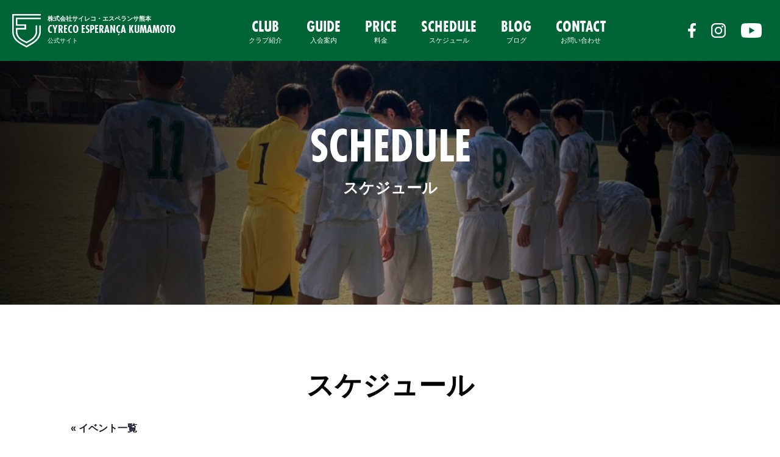

--- FILE ---
content_type: text/html; charset=UTF-8
request_url: https://esperancakumamoto.com/event/%E7%86%8A%E6%9C%AC%E7%9C%8C%E3%82%AF%E3%83%A9%E3%83%96%E3%83%A6%E3%83%BC%E3%82%B9u13%E2%91%A3
body_size: 11591
content:
<!doctype html>
<html lang="ja">
<head>
<meta charset="utf-8">
<meta name="viewport" content="width=device-width, initial-scale=1.0">
<title>
2026年 1月のイベント株式会社サイレコ・エスペランサ熊本｜熊本のサッカークラブ	
</title>
	
<!-- Google Tag Manager -->
<script>(function(w,d,s,l,i){w[l]=w[l]||[];w[l].push({'gtm.start':
new Date().getTime(),event:'gtm.js'});var f=d.getElementsByTagName(s)[0],
j=d.createElement(s),dl=l!='dataLayer'?'&l='+l:'';j.async=true;j.src=
'https://www.googletagmanager.com/gtm.js?id='+i+dl;f.parentNode.insertBefore(j,f);
})(window,document,'script','dataLayer','GTM-WMLG4ZR');</script>
<!-- End Google Tag Manager -->
	
<meta name="description" content="">
<meta http-equiv="X-UA-Compatible" content="IE=edge">
<link rel="stylesheet" href="https://esperancakumamoto.com/wp/wp-content/themes/esperanca/css/reset.css">
<link rel="stylesheet" href="https://esperancakumamoto.com/wp/wp-content/themes/esperanca/css/common.css">
<link rel="stylesheet" href="https://esperancakumamoto.com/wp/wp-content/themes/esperanca/css/page.css">
<link rel="stylesheet" href="https://esperancakumamoto.com/wp/wp-content/themes/esperanca/css/slick.css">
<link rel="stylesheet" href="https://esperancakumamoto.com/wp/wp-content/themes/esperanca/css/scroll-hint.css">
<link rel="stylesheet" href="https://use.typekit.net/tej5xwn.css">
<link rel='stylesheet' id='tec-variables-skeleton-css' href='https://esperancakumamoto.com/wp/wp-content/plugins/the-events-calendar/common/src/resources/css/variables-skeleton.min.css?ver=5.1.0' type='text/css' media='all' />
<link rel='stylesheet' id='tribe-common-skeleton-style-css' href='https://esperancakumamoto.com/wp/wp-content/plugins/the-events-calendar/common/src/resources/css/common-skeleton.min.css?ver=5.1.0' type='text/css' media='all' />
<link rel='stylesheet' id='tribe-events-views-v2-bootstrap-datepicker-styles-css' href='https://esperancakumamoto.com/wp/wp-content/plugins/the-events-calendar/vendor/bootstrap-datepicker/css/bootstrap-datepicker.standalone.min.css?ver=6.1.1' type='text/css' media='all' />
<link rel='stylesheet' id='tribe-tooltipster-css-css' href='https://esperancakumamoto.com/wp/wp-content/plugins/the-events-calendar/common/vendor/tooltipster/tooltipster.bundle.min.css?ver=5.1.0' type='text/css' media='all' />
<link rel='stylesheet' id='tribe-events-views-v2-skeleton-css' href='https://esperancakumamoto.com/wp/wp-content/plugins/the-events-calendar/src/resources/css/views-skeleton.min.css?ver=6.1.1' type='text/css' media='all' />
<link rel='stylesheet' id='tec-variables-full-css' href='https://esperancakumamoto.com/wp/wp-content/plugins/the-events-calendar/common/src/resources/css/variables-full.min.css?ver=5.1.0' type='text/css' media='all' />
<link rel='stylesheet' id='tribe-common-full-style-css' href='https://esperancakumamoto.com/wp/wp-content/plugins/the-events-calendar/common/src/resources/css/common-full.min.css?ver=5.1.0' type='text/css' media='all' />
<link rel='stylesheet' id='tribe-events-views-v2-full-css' href='https://esperancakumamoto.com/wp/wp-content/plugins/the-events-calendar/src/resources/css/views-full.min.css?ver=6.1.1' type='text/css' media='all' />
<link rel='stylesheet' id='tribe-events-views-v2-print-css' href='https://esperancakumamoto.com/wp/wp-content/plugins/the-events-calendar/src/resources/css/views-print.min.css?ver=6.1.1' type='text/css' media='print' />
<meta name='robots' content='max-image-preview:large' />
<link rel="alternate" type="application/rss+xml" title="株式会社サイレコ・エスペランサ熊本｜熊本のサッカークラブ &raquo; 熊本県クラブユースU13④ のコメントのフィード" href="https://esperancakumamoto.com/event/%e7%86%8a%e6%9c%ac%e7%9c%8c%e3%82%af%e3%83%a9%e3%83%96%e3%83%a6%e3%83%bc%e3%82%b9u13%e2%91%a3/feed" />
<link rel="alternate" title="oEmbed (JSON)" type="application/json+oembed" href="https://esperancakumamoto.com/wp-json/oembed/1.0/embed?url=https%3A%2F%2Fesperancakumamoto.com%2Fevent%2F%25e7%2586%258a%25e6%259c%25ac%25e7%259c%258c%25e3%2582%25af%25e3%2583%25a9%25e3%2583%2596%25e3%2583%25a6%25e3%2583%25bc%25e3%2582%25b9u13%25e2%2591%25a3" />
<link rel="alternate" title="oEmbed (XML)" type="text/xml+oembed" href="https://esperancakumamoto.com/wp-json/oembed/1.0/embed?url=https%3A%2F%2Fesperancakumamoto.com%2Fevent%2F%25e7%2586%258a%25e6%259c%25ac%25e7%259c%258c%25e3%2582%25af%25e3%2583%25a9%25e3%2583%2596%25e3%2583%25a6%25e3%2583%25bc%25e3%2582%25b9u13%25e2%2591%25a3&#038;format=xml" />
<style id='wp-img-auto-sizes-contain-inline-css' type='text/css'>
img:is([sizes=auto i],[sizes^="auto," i]){contain-intrinsic-size:3000px 1500px}
/*# sourceURL=wp-img-auto-sizes-contain-inline-css */
</style>
<link rel='stylesheet' id='sbi_styles-css' href='https://esperancakumamoto.com/wp/wp-content/plugins/instagram-feed/css/sbi-styles.min.css?ver=6.1.5' type='text/css' media='all' />
<link rel='stylesheet' id='tribe-events-v2-single-skeleton-css' href='https://esperancakumamoto.com/wp/wp-content/plugins/the-events-calendar/src/resources/css/tribe-events-single-skeleton.min.css?ver=6.1.1' type='text/css' media='all' />
<link rel='stylesheet' id='tribe-events-v2-single-skeleton-full-css' href='https://esperancakumamoto.com/wp/wp-content/plugins/the-events-calendar/src/resources/css/tribe-events-single-full.min.css?ver=6.1.1' type='text/css' media='all' />
<style id='wp-emoji-styles-inline-css' type='text/css'>

	img.wp-smiley, img.emoji {
		display: inline !important;
		border: none !important;
		box-shadow: none !important;
		height: 1em !important;
		width: 1em !important;
		margin: 0 0.07em !important;
		vertical-align: -0.1em !important;
		background: none !important;
		padding: 0 !important;
	}
/*# sourceURL=wp-emoji-styles-inline-css */
</style>
<link rel='stylesheet' id='wp-block-library-css' href='https://esperancakumamoto.com/wp/wp-includes/css/dist/block-library/style.min.css?ver=6.9' type='text/css' media='all' />
<style id='global-styles-inline-css' type='text/css'>
:root{--wp--preset--aspect-ratio--square: 1;--wp--preset--aspect-ratio--4-3: 4/3;--wp--preset--aspect-ratio--3-4: 3/4;--wp--preset--aspect-ratio--3-2: 3/2;--wp--preset--aspect-ratio--2-3: 2/3;--wp--preset--aspect-ratio--16-9: 16/9;--wp--preset--aspect-ratio--9-16: 9/16;--wp--preset--color--black: #000000;--wp--preset--color--cyan-bluish-gray: #abb8c3;--wp--preset--color--white: #ffffff;--wp--preset--color--pale-pink: #f78da7;--wp--preset--color--vivid-red: #cf2e2e;--wp--preset--color--luminous-vivid-orange: #ff6900;--wp--preset--color--luminous-vivid-amber: #fcb900;--wp--preset--color--light-green-cyan: #7bdcb5;--wp--preset--color--vivid-green-cyan: #00d084;--wp--preset--color--pale-cyan-blue: #8ed1fc;--wp--preset--color--vivid-cyan-blue: #0693e3;--wp--preset--color--vivid-purple: #9b51e0;--wp--preset--gradient--vivid-cyan-blue-to-vivid-purple: linear-gradient(135deg,rgb(6,147,227) 0%,rgb(155,81,224) 100%);--wp--preset--gradient--light-green-cyan-to-vivid-green-cyan: linear-gradient(135deg,rgb(122,220,180) 0%,rgb(0,208,130) 100%);--wp--preset--gradient--luminous-vivid-amber-to-luminous-vivid-orange: linear-gradient(135deg,rgb(252,185,0) 0%,rgb(255,105,0) 100%);--wp--preset--gradient--luminous-vivid-orange-to-vivid-red: linear-gradient(135deg,rgb(255,105,0) 0%,rgb(207,46,46) 100%);--wp--preset--gradient--very-light-gray-to-cyan-bluish-gray: linear-gradient(135deg,rgb(238,238,238) 0%,rgb(169,184,195) 100%);--wp--preset--gradient--cool-to-warm-spectrum: linear-gradient(135deg,rgb(74,234,220) 0%,rgb(151,120,209) 20%,rgb(207,42,186) 40%,rgb(238,44,130) 60%,rgb(251,105,98) 80%,rgb(254,248,76) 100%);--wp--preset--gradient--blush-light-purple: linear-gradient(135deg,rgb(255,206,236) 0%,rgb(152,150,240) 100%);--wp--preset--gradient--blush-bordeaux: linear-gradient(135deg,rgb(254,205,165) 0%,rgb(254,45,45) 50%,rgb(107,0,62) 100%);--wp--preset--gradient--luminous-dusk: linear-gradient(135deg,rgb(255,203,112) 0%,rgb(199,81,192) 50%,rgb(65,88,208) 100%);--wp--preset--gradient--pale-ocean: linear-gradient(135deg,rgb(255,245,203) 0%,rgb(182,227,212) 50%,rgb(51,167,181) 100%);--wp--preset--gradient--electric-grass: linear-gradient(135deg,rgb(202,248,128) 0%,rgb(113,206,126) 100%);--wp--preset--gradient--midnight: linear-gradient(135deg,rgb(2,3,129) 0%,rgb(40,116,252) 100%);--wp--preset--font-size--small: 13px;--wp--preset--font-size--medium: 20px;--wp--preset--font-size--large: 36px;--wp--preset--font-size--x-large: 42px;--wp--preset--spacing--20: 0.44rem;--wp--preset--spacing--30: 0.67rem;--wp--preset--spacing--40: 1rem;--wp--preset--spacing--50: 1.5rem;--wp--preset--spacing--60: 2.25rem;--wp--preset--spacing--70: 3.38rem;--wp--preset--spacing--80: 5.06rem;--wp--preset--shadow--natural: 6px 6px 9px rgba(0, 0, 0, 0.2);--wp--preset--shadow--deep: 12px 12px 50px rgba(0, 0, 0, 0.4);--wp--preset--shadow--sharp: 6px 6px 0px rgba(0, 0, 0, 0.2);--wp--preset--shadow--outlined: 6px 6px 0px -3px rgb(255, 255, 255), 6px 6px rgb(0, 0, 0);--wp--preset--shadow--crisp: 6px 6px 0px rgb(0, 0, 0);}:where(.is-layout-flex){gap: 0.5em;}:where(.is-layout-grid){gap: 0.5em;}body .is-layout-flex{display: flex;}.is-layout-flex{flex-wrap: wrap;align-items: center;}.is-layout-flex > :is(*, div){margin: 0;}body .is-layout-grid{display: grid;}.is-layout-grid > :is(*, div){margin: 0;}:where(.wp-block-columns.is-layout-flex){gap: 2em;}:where(.wp-block-columns.is-layout-grid){gap: 2em;}:where(.wp-block-post-template.is-layout-flex){gap: 1.25em;}:where(.wp-block-post-template.is-layout-grid){gap: 1.25em;}.has-black-color{color: var(--wp--preset--color--black) !important;}.has-cyan-bluish-gray-color{color: var(--wp--preset--color--cyan-bluish-gray) !important;}.has-white-color{color: var(--wp--preset--color--white) !important;}.has-pale-pink-color{color: var(--wp--preset--color--pale-pink) !important;}.has-vivid-red-color{color: var(--wp--preset--color--vivid-red) !important;}.has-luminous-vivid-orange-color{color: var(--wp--preset--color--luminous-vivid-orange) !important;}.has-luminous-vivid-amber-color{color: var(--wp--preset--color--luminous-vivid-amber) !important;}.has-light-green-cyan-color{color: var(--wp--preset--color--light-green-cyan) !important;}.has-vivid-green-cyan-color{color: var(--wp--preset--color--vivid-green-cyan) !important;}.has-pale-cyan-blue-color{color: var(--wp--preset--color--pale-cyan-blue) !important;}.has-vivid-cyan-blue-color{color: var(--wp--preset--color--vivid-cyan-blue) !important;}.has-vivid-purple-color{color: var(--wp--preset--color--vivid-purple) !important;}.has-black-background-color{background-color: var(--wp--preset--color--black) !important;}.has-cyan-bluish-gray-background-color{background-color: var(--wp--preset--color--cyan-bluish-gray) !important;}.has-white-background-color{background-color: var(--wp--preset--color--white) !important;}.has-pale-pink-background-color{background-color: var(--wp--preset--color--pale-pink) !important;}.has-vivid-red-background-color{background-color: var(--wp--preset--color--vivid-red) !important;}.has-luminous-vivid-orange-background-color{background-color: var(--wp--preset--color--luminous-vivid-orange) !important;}.has-luminous-vivid-amber-background-color{background-color: var(--wp--preset--color--luminous-vivid-amber) !important;}.has-light-green-cyan-background-color{background-color: var(--wp--preset--color--light-green-cyan) !important;}.has-vivid-green-cyan-background-color{background-color: var(--wp--preset--color--vivid-green-cyan) !important;}.has-pale-cyan-blue-background-color{background-color: var(--wp--preset--color--pale-cyan-blue) !important;}.has-vivid-cyan-blue-background-color{background-color: var(--wp--preset--color--vivid-cyan-blue) !important;}.has-vivid-purple-background-color{background-color: var(--wp--preset--color--vivid-purple) !important;}.has-black-border-color{border-color: var(--wp--preset--color--black) !important;}.has-cyan-bluish-gray-border-color{border-color: var(--wp--preset--color--cyan-bluish-gray) !important;}.has-white-border-color{border-color: var(--wp--preset--color--white) !important;}.has-pale-pink-border-color{border-color: var(--wp--preset--color--pale-pink) !important;}.has-vivid-red-border-color{border-color: var(--wp--preset--color--vivid-red) !important;}.has-luminous-vivid-orange-border-color{border-color: var(--wp--preset--color--luminous-vivid-orange) !important;}.has-luminous-vivid-amber-border-color{border-color: var(--wp--preset--color--luminous-vivid-amber) !important;}.has-light-green-cyan-border-color{border-color: var(--wp--preset--color--light-green-cyan) !important;}.has-vivid-green-cyan-border-color{border-color: var(--wp--preset--color--vivid-green-cyan) !important;}.has-pale-cyan-blue-border-color{border-color: var(--wp--preset--color--pale-cyan-blue) !important;}.has-vivid-cyan-blue-border-color{border-color: var(--wp--preset--color--vivid-cyan-blue) !important;}.has-vivid-purple-border-color{border-color: var(--wp--preset--color--vivid-purple) !important;}.has-vivid-cyan-blue-to-vivid-purple-gradient-background{background: var(--wp--preset--gradient--vivid-cyan-blue-to-vivid-purple) !important;}.has-light-green-cyan-to-vivid-green-cyan-gradient-background{background: var(--wp--preset--gradient--light-green-cyan-to-vivid-green-cyan) !important;}.has-luminous-vivid-amber-to-luminous-vivid-orange-gradient-background{background: var(--wp--preset--gradient--luminous-vivid-amber-to-luminous-vivid-orange) !important;}.has-luminous-vivid-orange-to-vivid-red-gradient-background{background: var(--wp--preset--gradient--luminous-vivid-orange-to-vivid-red) !important;}.has-very-light-gray-to-cyan-bluish-gray-gradient-background{background: var(--wp--preset--gradient--very-light-gray-to-cyan-bluish-gray) !important;}.has-cool-to-warm-spectrum-gradient-background{background: var(--wp--preset--gradient--cool-to-warm-spectrum) !important;}.has-blush-light-purple-gradient-background{background: var(--wp--preset--gradient--blush-light-purple) !important;}.has-blush-bordeaux-gradient-background{background: var(--wp--preset--gradient--blush-bordeaux) !important;}.has-luminous-dusk-gradient-background{background: var(--wp--preset--gradient--luminous-dusk) !important;}.has-pale-ocean-gradient-background{background: var(--wp--preset--gradient--pale-ocean) !important;}.has-electric-grass-gradient-background{background: var(--wp--preset--gradient--electric-grass) !important;}.has-midnight-gradient-background{background: var(--wp--preset--gradient--midnight) !important;}.has-small-font-size{font-size: var(--wp--preset--font-size--small) !important;}.has-medium-font-size{font-size: var(--wp--preset--font-size--medium) !important;}.has-large-font-size{font-size: var(--wp--preset--font-size--large) !important;}.has-x-large-font-size{font-size: var(--wp--preset--font-size--x-large) !important;}
/*# sourceURL=global-styles-inline-css */
</style>

<style id='classic-theme-styles-inline-css' type='text/css'>
/*! This file is auto-generated */
.wp-block-button__link{color:#fff;background-color:#32373c;border-radius:9999px;box-shadow:none;text-decoration:none;padding:calc(.667em + 2px) calc(1.333em + 2px);font-size:1.125em}.wp-block-file__button{background:#32373c;color:#fff;text-decoration:none}
/*# sourceURL=/wp-includes/css/classic-themes.min.css */
</style>
<link rel='stylesheet' id='contact-form-7-css' href='https://esperancakumamoto.com/wp/wp-content/plugins/contact-form-7/includes/css/styles.css?ver=5.7.7' type='text/css' media='all' />
<script type="text/javascript" src="https://esperancakumamoto.com/wp/wp-includes/js/jquery/jquery.min.js?ver=3.7.1" id="jquery-core-js"></script>
<script type="text/javascript" src="https://esperancakumamoto.com/wp/wp-includes/js/jquery/jquery-migrate.min.js?ver=3.4.1" id="jquery-migrate-js"></script>
<script type="text/javascript" src="https://esperancakumamoto.com/wp/wp-content/plugins/the-events-calendar/common/src/resources/js/tribe-common.min.js?ver=5.1.0" id="tribe-common-js"></script>
<script type="text/javascript" src="https://esperancakumamoto.com/wp/wp-content/plugins/the-events-calendar/src/resources/js/views/breakpoints.min.js?ver=6.1.1" id="tribe-events-views-v2-breakpoints-js"></script>
<link rel="https://api.w.org/" href="https://esperancakumamoto.com/wp-json/" /><link rel="alternate" title="JSON" type="application/json" href="https://esperancakumamoto.com/wp-json/wp/v2/tribe_events/1691" /><link rel="EditURI" type="application/rsd+xml" title="RSD" href="https://esperancakumamoto.com/wp/xmlrpc.php?rsd" />
<meta name="generator" content="WordPress 6.9" />
<link rel="canonical" href="https://esperancakumamoto.com/event/%e7%86%8a%e6%9c%ac%e7%9c%8c%e3%82%af%e3%83%a9%e3%83%96%e3%83%a6%e3%83%bc%e3%82%b9u13%e2%91%a3" />
<link rel='shortlink' href='https://esperancakumamoto.com/?p=1691' />
<meta name="tec-api-version" content="v1"><meta name="tec-api-origin" content="https://esperancakumamoto.com"><link rel="alternate" href="https://esperancakumamoto.com/wp-json/tribe/events/v1/events/1691" /> <meta name="robots" content="noindex,follow" />
<script type="application/ld+json">
[{"@context":"http://schema.org","@type":"Event","name":"\u718a\u672c\u770c\u30af\u30e9\u30d6\u30e6\u30fc\u30b9U13\u2463","description":"","url":"https://esperancakumamoto.com/event/%e7%86%8a%e6%9c%ac%e7%9c%8c%e3%82%af%e3%83%a9%e3%83%96%e3%83%a6%e3%83%bc%e3%82%b9u13%e2%91%a3/","eventAttendanceMode":"https://schema.org/OfflineEventAttendanceMode","eventStatus":"https://schema.org/EventScheduled","startDate":"2023-12-03T00:00:00+09:00","endDate":"2023-12-03T23:59:59+09:00","performer":"Organization"}]
</script><link rel="icon" href="https://esperancakumamoto.com/wp/wp-content/uploads/2021/03/cropped-emblem-32x32.png" sizes="32x32" />
<link rel="icon" href="https://esperancakumamoto.com/wp/wp-content/uploads/2021/03/cropped-emblem-192x192.png" sizes="192x192" />
<link rel="apple-touch-icon" href="https://esperancakumamoto.com/wp/wp-content/uploads/2021/03/cropped-emblem-180x180.png" />
<meta name="msapplication-TileImage" content="https://esperancakumamoto.com/wp/wp-content/uploads/2021/03/cropped-emblem-270x270.png" />
</head>
<body class="wp-singular tribe_events-template-default single single-tribe_events postid-1691 wp-theme-esperanca tribe-events-page-template tribe-no-js tribe-filter-live events-single tribe-events-style-full tribe-events-style-theme">
<!-- Google Tag Manager (noscript) -->
<noscript><iframe src="https://www.googletagmanager.com/ns.html?id=GTM-WMLG4ZR"
height="0" width="0" style="display:none;visibility:hidden"></iframe></noscript>
<!-- End Google Tag Manager (noscript) -->
	
<header>
  <div class="header_top">
    <div class="logo_wrap"> <a href="https://esperancakumamoto.com">
        <div class="logo_icon_wrap">
          <svg class="logo_icon" xmlns="http://www.w3.org/2000/svg" xmlns:xlink="http://www.w3.org/1999/xlink" viewBox="0 0 30 35">
            <symbol id="logo_icon">
              <g id="logo_icon_1">
                <path class="st0" d="M23.6,55l-1.9-1.1c0,0-0.1,0-0.2-0.1c-4.8-2.5-9.1-5-12.4-7.4c-9-6.6-9-16.2-9-16.6V0h46.9v2.5H2.5v27.3
		c0,0.4,0,8.7,8,14.5c3.2,2.3,7.3,4.8,12,7.2c0.2,0.1,0.3,0.2,0.3,0.2l0.6,0.4l0.6-0.4c0,0,0.2-0.1,0.5-0.3
		c7.4-4.1,10.6-6.4,12.1-7.6c7.7-6.5,7.8-13.6,7.8-13.9V18.7H47v11.1c0,0.4-0.1,8.7-8.7,15.9c-2.2,1.9-6.4,4.5-12.5,7.9
		c-0.2,0.1-0.3,0.2-0.4,0.2L23.6,55z"/>
              </g>
              <g id="logo_icon_2">
                <path class="st1" d="M23.5,48.1l-0.7-0.4c-0.6-0.4-1.5-0.8-2.5-1.3c-2.1-1-4.8-2.3-7.4-4.2c-6.8-5-7-12.2-7-12.5v-6.9h14.3v-3.5H6
		V6h40.9v2.5H8.6v8.4h14.3v8.6H8.6v4.4c0,0.2,0.1,6.2,5.9,10.4c2.4,1.8,4.9,3,7,4c0.7,0.4,1.4,0.7,2,1c0.8-0.4,1.7-0.9,2.6-1.4
		c2.3-1.2,4.8-2.5,6.4-3.9c5.7-4.8,6-10.1,6-10.1l0-11.1H41v11.1c0,0.1-0.1,6.3-6.9,12c-1.8,1.5-4.5,2.9-6.8,4.2
		c-1.2,0.6-2.3,1.2-3.1,1.7L23.5,48.1z"/>
              </g>
            </symbol>
          </svg>
          <svg class="logoicon1">
            <use class="logo_icon1_1" xlink:href="#logo_icon_1"></use>
            <use class="logo_icon1_2" xlink:href="#logo_icon_2"></use>
          </svg>
        </div>
        <div class="logo">
        <h1>株式会社サイレコ・エスペランサ熊本<br>
            <span>CYRECO ESPERANÇA </span><span>KUMAMOTO</span></h1>
        <h2 class="pc">公式サイト</h2>
      </div>
        </a> </div>
	  <ul class="menu">
      <li class="sp"><a href="https://esperancakumamoto.com" class="trigger"> <span>TOP</span><span>トップ</span></a></li>
      <li class="menu__single"> <a href="https://esperancakumamoto.com/club/" class="trigger"><span>CLUB</span><span>クラブ紹介</span></a>
          <ul class="menu__second-level pc">
          <li><a href="https://esperancakumamoto.com/outline/">クラブ概要</a></li>
          <li><a href="https://esperancakumamoto.com/archive/">活動実績</a></li>
          <li><a href="https://esperancakumamoto.com/staff/">スタッフ紹介</a></li>
          <li><a href="https://esperancakumamoto.com/team/">社会人チーム</a></li>
          <li><a href="https://esperancakumamoto.com/sport/">総合型スポーツクラブ</a></li>
        </ul>
        </li>
      <li class="menu__none"><a href="https://esperancakumamoto.com/guide/" class="trigger"><span>GUIDE</span><span>入会案内</span></a></li>
      <li class="sp"><a href="https://esperancakumamoto.com/outline/" class="trigger"> <span>OUTLINE</span><span>クラブ概要</span></a></li>
      <li class="sp"><a href="https://esperancakumamoto.com/archive/" class="trigger"> <span>ARCHIVE</span><span>活動実績</span></a></li>
      <li class="sp"><a href="https://esperancakumamoto.com/staff/" class="trigger"> <span>STAFF</span><span>スタッフ紹介</span></a></li>
      <li><a href="https://esperancakumamoto.com/price/" class="trigger"><span>PRICE</span><span>料金</span></a></li>
      <li class="menu__none"><a href="https://esperancakumamoto.com/schedule/" class="trigger"><span>SCHEDULE</span><span>スケジュール</span></a></li>
      <li class="menu__none"><a href="https://esperancakumamoto.com/blog/" class="trigger"><span>BLOG</span><span>ブログ</span></a></li>
      <li class="menu__none"><a href="https://esperancakumamoto.com/contact/" class="trigger"><span>CONTACT</span><span>お問い合わせ</span></a></li>
    </ul>
    <div class="sns pc">
      <ul>
        <li><a href="https://ja-jp.facebook.com/esperanca.kumamoto12/" target="_blank">
          <svg viewBox="0 0 10.04 18.9">
            <path class="st0" d="M9.39,10.55l.52-3.39h-3.26v-2.2c0-.93,.45-1.83,1.91-1.83h1.48V.23s-1.34-.23-2.63-.23C4.73,0,2.98,1.63,2.98,4.57v2.59H0v3.39H2.98v8.21c.6,.09,1.21,.14,1.83,.14s1.24-.05,1.83-.14V10.55h2.74Z"></path>
          </svg>
          </a></li>
        <li><a href="https://www.instagram.com/esperancakumamoto/" target="_blank">
          <svg viewBox="0 0 24 24">
            <path class="st0" d="M16.98,24H7.02C3.15,24,0,20.85,0,16.98V7.02C0,3.15,3.15,0,7.02,0h9.97C20.85,0,24,3.15,24,7.02v9.97
		C24,20.85,20.85,24,16.98,24z M7.02,2.24c-2.64,0-4.78,2.14-4.78,4.78v9.97c0,2.64,2.14,4.78,4.78,4.78h9.97
		c2.64,0,4.78-2.14,4.78-4.78V7.02c0-2.64-2.14-4.78-4.78-4.78H7.02z"></path>
            <circle class="st0" cx="18.41" cy="5.6" r="1.5"></circle>
            <path class="st0" d="M12,18.2c-3.42,0-6.2-2.78-6.2-6.2c0-3.42,2.78-6.2,6.2-6.2c3.42,0,6.2,2.78,6.2,6.2
		C18.2,15.42,15.42,18.2,12,18.2z M12,8.03c-2.19,0-3.97,1.78-3.97,3.97c0,2.19,1.78,3.97,3.97,3.97c2.19,0,3.97-1.78,3.97-3.97
		C15.97,9.81,14.19,8.03,12,8.03z"></path>
          </svg>
          </a></li>
        <li><a href="https://www.youtube.com/@user-ub6ig3xp9i" target="_blank">
          <svg viewBox="0 0 35.45 24.82">
            <path class="st0" d="M34.71,3.88c-.41-1.53-1.61-2.73-3.13-3.13-2.76-.74-13.85-.74-13.85-.74,0,0-11.09,0-13.85,.74-1.53,.41-2.73,1.61-3.13,3.13-.74,2.76-.74,8.53-.74,8.53,0,0,0,5.77,.74,8.53,.41,1.53,1.61,2.73,3.13,3.13,2.76,.74,13.85,.74,13.85,.74,0,0,11.09,0,13.85-.74,1.53-.41,2.73-1.61,3.13-3.13,.74-2.76,.74-8.53,.74-8.53,0,0,0-5.77-.74-8.53ZM14.18,17.73V7.09l9.21,5.32-9.21,5.32Z"></path>
          </svg>
          </a></li>
        <!--<li>
          <div class="open-btn1"></div>
        </li>-->
      </ul>
      <!--<div id="search-wrap">
        <form role="search" method="get" id="searchform" action="https://cyber-records.co.jp/esptest2/" target="_blank">
          <input type="text" value="" name="stext" id="search-text" placeholder="">
          <input type="submit" id="searchsubmit" value="">
        </form>
      </div>-->
    </div>
    <div id="menu" class="sp">
        <div class="btn-trigger"> <span></span> <span></span> <span></span> </div>
    </div>
  </div>
  <div class="header_top fixed">
    <div class="logo_wrap"> <a href="https://esperancakumamoto.com">
        <div class="logo_icon_wrap">
			<svg class="logo_icon" xmlns="http://www.w3.org/2000/svg" xmlns:xlink="http://www.w3.org/1999/xlink" viewBox="0 0 47 55">
        <symbol id="logo_icon2">
            <g id="logo_icon2_1">
            <path class="st0" d="M23.6,55l-1.9-1.1c0,0-0.1,0-0.2-0.1c-4.8-2.5-9.1-5-12.4-7.4c-9-6.6-9-16.2-9-16.6V0h46.9v2.5H2.5v27.3
		c0,0.4,0,8.7,8,14.5c3.2,2.3,7.3,4.8,12,7.2c0.2,0.1,0.3,0.2,0.3,0.2l0.6,0.4l0.6-0.4c0,0,0.2-0.1,0.5-0.3
		c7.4-4.1,10.6-6.4,12.1-7.6c7.7-6.5,7.8-13.6,7.8-13.9V18.7H47v11.1c0,0.4-0.1,8.7-8.7,15.9c-2.2,1.9-6.4,4.5-12.5,7.9
		c-0.2,0.1-0.3,0.2-0.4,0.2L23.6,55z"/>
          </g>
            <g id="logo_icon2_2">
            <path class="st1" d="M23.5,48.1l-0.7-0.4c-0.6-0.4-1.5-0.8-2.5-1.3c-2.1-1-4.8-2.3-7.4-4.2c-6.8-5-7-12.2-7-12.5v-6.9h14.3v-3.5H6
		V6h40.9v2.5H8.6v8.4h14.3v8.6H8.6v4.4c0,0.2,0.1,6.2,5.9,10.4c2.4,1.8,4.9,3,7,4c0.7,0.4,1.4,0.7,2,1c0.8-0.4,1.7-0.9,2.6-1.4
		c2.3-1.2,4.8-2.5,6.4-3.9c5.7-4.8,6-10.1,6-10.1l0-11.1H41v11.1c0,0.1-0.1,6.3-6.9,12c-1.8,1.5-4.5,2.9-6.8,4.2
		c-1.2,0.6-2.3,1.2-3.1,1.7L23.5,48.1z"/>
          </g>
          </symbol>
      </svg>
        <svg class="logoicon1">
        <use class="logo_icon1_1" xlink:href="#logo_icon2_1"></use>
        <use class="logo_icon1_2" xlink:href="#logo_icon2_2"></use>
      </svg></div>
        <div class="logo">
        <h1>株式会社サイレコ・エスペランサ熊本<br>
            <span>CYRECO ESPERANÇA KUMAMOTO</span></h1>
        <h2 class="pc">公式サイト</h2>
      </div>
        </a> </div>
	  <ul class="menu">
      <li class="sp"><a href="https://esperancakumamoto.com" class="trigger"> <span>TOP</span><span>トップ</span></a></li>
      <li class="menu__mega"> <a href="https://esperancakumamoto.com/club/" class="trigger"><span>CLUB</span><span>クラブ紹介</span></a>
          <ul class="menu__second-level pc">
          <li><a href="https://esperancakumamoto.com/outline/">クラブ概要</a></li>
          <li><a href="https://esperancakumamoto.com/archive/">活動実績</a></li>
          <li><a href="https://esperancakumamoto.com/staff/">スタッフ紹介</a></li>
          <li><a href="https://esperancakumamoto.com/team/">社会人チーム</a></li>
          <li><a href="https://esperancakumamoto.com/sport/">総合型スポーツクラブ</a></li>
        </ul>
        </li>
      <li class="sp"><a href="https://esperancakumamoto.com/outline/" class="trigger"> <span>OUTLINE</span><span>クラブ概要</span></a></li>
      <li class="sp"><a href="https://esperancakumamoto.com/archive/" class="trigger"> <span>ARCHIVE</span><span>活動実績</span></a></li>
      <li class="sp"><a href="https://esperancakumamoto.com/staff/" class="trigger"> <span>STAFF</span><span>スタッフ紹介</span></a></li>
      <!--<li class="sp"><a href="https://esperancakumamoto.com/team/" class="trigger"> 
      <span>TEAM</span><span>社会人チーム</span></a></li>
		<li class="sp"><a href="https://esperancakumamoto.com/sport/" class="trigger"> 
      <span>SPORT</span><span>総合型スポーツクラブ</span></a></li>-->
      <li class="menu__none"><a href="https://esperancakumamoto.com/guide/" class="trigger"><span>GUIDE</span><span>入会案内</span></a></li>
      <li><a href="https://esperancakumamoto.com/price/" class="trigger"><span>PRICE</span><span>料金</span></a></li>
      <li class="menu__none"><a href="https://esperancakumamoto.com/schedule/" class="trigger"><span>SCHEDULE</span><span>スケジュール</span></a></li>
      <li class="menu__none"><a href="https://esperancakumamoto.com/blog/" class="trigger"><span>BLOG</span><span>ブログ</span></a></li>
      <li class="menu__none"><a href="https://esperancakumamoto.com/contact/" class="trigger"><span>CONTACT</span><span>お問い合わせ</span></a></li>
    </ul>
    <div class="sns pc">
      <ul>
        <li><a href="https://ja-jp.facebook.com/esperanca.kumamoto12/" target="_blank">
          <svg viewBox="0 0 10.04 18.9">
            <path class="st0" d="M9.39,10.55l.52-3.39h-3.26v-2.2c0-.93,.45-1.83,1.91-1.83h1.48V.23s-1.34-.23-2.63-.23C4.73,0,2.98,1.63,2.98,4.57v2.59H0v3.39H2.98v8.21c.6,.09,1.21,.14,1.83,.14s1.24-.05,1.83-.14V10.55h2.74Z"></path>
          </svg>
          </a></li>
        <li><a href="https://www.instagram.com/esperancakumamoto/" target="_blank">
          <svg viewBox="0 0 24 24">
            <path class="st0" d="M16.98,24H7.02C3.15,24,0,20.85,0,16.98V7.02C0,3.15,3.15,0,7.02,0h9.97C20.85,0,24,3.15,24,7.02v9.97
		C24,20.85,20.85,24,16.98,24z M7.02,2.24c-2.64,0-4.78,2.14-4.78,4.78v9.97c0,2.64,2.14,4.78,4.78,4.78h9.97
		c2.64,0,4.78-2.14,4.78-4.78V7.02c0-2.64-2.14-4.78-4.78-4.78H7.02z"></path>
            <circle class="st0" cx="18.41" cy="5.6" r="1.5"></circle>
            <path class="st0" d="M12,18.2c-3.42,0-6.2-2.78-6.2-6.2c0-3.42,2.78-6.2,6.2-6.2c3.42,0,6.2,2.78,6.2,6.2
		C18.2,15.42,15.42,18.2,12,18.2z M12,8.03c-2.19,0-3.97,1.78-3.97,3.97c0,2.19,1.78,3.97,3.97,3.97c2.19,0,3.97-1.78,3.97-3.97
		C15.97,9.81,14.19,8.03,12,8.03z"></path>
          </svg>
          </a></li>
        <li><a href="https://www.youtube.com/@user-ub6ig3xp9i" target="_blank">
          <svg viewBox="0 0 35.45 24.82">
            <path class="st0" d="M34.71,3.88c-.41-1.53-1.61-2.73-3.13-3.13-2.76-.74-13.85-.74-13.85-.74,0,0-11.09,0-13.85,.74-1.53,.41-2.73,1.61-3.13,3.13-.74,2.76-.74,8.53-.74,8.53,0,0,0,5.77,.74,8.53,.41,1.53,1.61,2.73,3.13,3.13,2.76,.74,13.85,.74,13.85,.74,0,0,11.09,0,13.85-.74,1.53-.41,2.73-1.61,3.13-3.13,.74-2.76,.74-8.53,.74-8.53,0,0,0-5.77-.74-8.53ZM14.18,17.73V7.09l9.21,5.32-9.21,5.32Z"></path>
          </svg>
          </a></li>
      </ul>
      <div id="search-wrap">
        <form role="search" method="get" id="searchform" action="https://cyber-records.co.jp/esptest2/" target="_blank">
          <input type="text" value="" name="" id="search-text" placeholder="">
          <input type="submit" id="searchsubmit" value="">
        </form>
      </div>
    </div>
    <div id="menu" class="sp">
        <div class="btn-trigger"> <span></span> <span></span> <span></span> </div>
    </div>
  </div>
</header>
<section id="schedule">
<div class="l_ttl">
<h2>SCHEDULE</h2>
<h3>スケジュール</h3>
</div>
<div class="s_ttl">
<h2>スケジュール</h2>
</div>
</section>
<section id="tribe-events-pg-template" class="tribe-events-pg-template"><div class="tribe-events-before-html"></div><span class="tribe-events-ajax-loading"><img class="tribe-events-spinner-medium" src="https://esperancakumamoto.com/wp/wp-content/plugins/the-events-calendar/src/resources/images/tribe-loading.gif" alt="イベントを読み込み中" /></span>
<div id="tribe-events-content" class="tribe-events-single">

	<p class="tribe-events-back">
		<a href="https://esperancakumamoto.com/events/"> &laquo; イベント一覧</a>
	</p>

	<!-- Notices -->
	<div class="tribe-events-notices"><ul><li>このイベントは終了しました。</li></ul></div>
	<h1 class="tribe-events-single-event-title">熊本県クラブユースU13④</h1>
	<div class="tribe-events-schedule tribe-clearfix">
		<h2><span class="tribe-event-date-start">2023年12月3日</span></h2>			</div>

	<!-- Event header -->
	<div id="tribe-events-header"  data-title="2026年 1月のイベント &#8211; 株式会社サイレコ・エスペランサ熊本｜熊本のサッカークラブ" data-viewtitle="2026年 1月のイベント">
		<!-- Navigation -->
		<nav class="tribe-events-nav-pagination" aria-label="イベント ナビゲーション">
			<ul class="tribe-events-sub-nav">
				<li class="tribe-events-nav-previous"><a href="https://esperancakumamoto.com/event/%e7%86%8a%e6%9c%ac%e7%9c%8c%e3%82%af%e3%83%a9%e3%83%96%e3%83%a6%e3%83%bc%e3%82%b9u13%e2%91%a2/"><span>&laquo;</span> 熊本県クラブユースU13③</a></li>
				<li class="tribe-events-nav-next"><a href="https://esperancakumamoto.com/event/%e7%86%8a%e6%9c%ac%e7%9c%8c%e3%82%af%e3%83%a9%e3%83%96%e3%83%a6%e3%83%bc%e3%82%b9u14%e2%91%a0/">熊本県クラブユースU14① <span>&raquo;</span></a></li>
			</ul>
			<!-- .tribe-events-sub-nav -->
		</nav>
	</div>
	<!-- #tribe-events-header -->

			<div id="post-1691" class="post-1691 tribe_events type-tribe_events status-publish hentry tribe_events_cat-c03 cat_c03">
			<!-- Event featured image, but exclude link -->
			
			<!-- Event content -->
						<div class="tribe-events-single-event-description tribe-events-content">
							</div>
			<!-- .tribe-events-single-event-description -->
			<div class="tribe-events tribe-common">
	<div class="tribe-events-c-subscribe-dropdown__container">
		<div class="tribe-events-c-subscribe-dropdown">
			<div class="tribe-common-c-btn-border tribe-events-c-subscribe-dropdown__button" tabindex="0">
				<svg  class="tribe-common-c-svgicon tribe-common-c-svgicon--cal-export tribe-events-c-subscribe-dropdown__export-icon"  viewBox="0 0 23 17" xmlns="http://www.w3.org/2000/svg">
  <path fill-rule="evenodd" clip-rule="evenodd" d="M.128.896V16.13c0 .211.145.383.323.383h15.354c.179 0 .323-.172.323-.383V.896c0-.212-.144-.383-.323-.383H.451C.273.513.128.684.128.896Zm16 6.742h-.901V4.679H1.009v10.729h14.218v-3.336h.901V7.638ZM1.01 1.614h14.218v2.058H1.009V1.614Z" />
  <path d="M20.5 9.846H8.312M18.524 6.953l2.89 2.909-2.855 2.855" stroke-width="1.2" stroke-linecap="round" stroke-linejoin="round"/>
</svg>
				<button class="tribe-events-c-subscribe-dropdown__button-text">
					カレンダーに追加				</button>
				<svg  class="tribe-common-c-svgicon tribe-common-c-svgicon--caret-down tribe-events-c-subscribe-dropdown__button-icon"  viewBox="0 0 10 7" xmlns="http://www.w3.org/2000/svg"><path fill-rule="evenodd" clip-rule="evenodd" d="M1.008.609L5 4.6 8.992.61l.958.958L5 6.517.05 1.566l.958-.958z" class="tribe-common-c-svgicon__svg-fill"/></svg>
			</div>
			<div class="tribe-events-c-subscribe-dropdown__content">
				<ul class="tribe-events-c-subscribe-dropdown__list" tabindex="0">
											
<li class="tribe-events-c-subscribe-dropdown__list-item">
	<a
		href="https://www.google.com/calendar/event?action=TEMPLATE&#038;dates=20231203T000000/20231203T235959&#038;text=%E7%86%8A%E6%9C%AC%E7%9C%8C%E3%82%AF%E3%83%A9%E3%83%96%E3%83%A6%E3%83%BC%E3%82%B9U13%E2%91%A3&#038;trp=false&#038;ctz=Asia/Tokyo&#038;sprop=website:https://esperancakumamoto.com"
		class="tribe-events-c-subscribe-dropdown__list-item-link"
		tabindex="0"
		target="_blank"
		rel="noopener noreferrer nofollow noindex"
	>
		Google カレンダー	</a>
</li>
											
<li class="tribe-events-c-subscribe-dropdown__list-item">
	<a
		href="webcal://esperancakumamoto.com/event/%e7%86%8a%e6%9c%ac%e7%9c%8c%e3%82%af%e3%83%a9%e3%83%96%e3%83%a6%e3%83%bc%e3%82%b9u13%e2%91%a3/?ical=1"
		class="tribe-events-c-subscribe-dropdown__list-item-link"
		tabindex="0"
		target="_blank"
		rel="noopener noreferrer nofollow noindex"
	>
		iCalendar	</a>
</li>
											
<li class="tribe-events-c-subscribe-dropdown__list-item">
	<a
		href="https://outlook.office.com/owa/?path=/calendar/action/compose&#038;rrv=addevent&#038;startdt=2023-12-03T00:00:00&#038;enddt=2023-12-03T00:00:00&#038;location&#038;subject=%E7%86%8A%E6%9C%AC%E7%9C%8C%E3%82%AF%E3%83%A9%E3%83%96%E3%83%A6%E3%83%BC%E3%82%B9U13%E2%91%A3&#038;body"
		class="tribe-events-c-subscribe-dropdown__list-item-link"
		tabindex="0"
		target="_blank"
		rel="noopener noreferrer nofollow noindex"
	>
		Outlook 365	</a>
</li>
											
<li class="tribe-events-c-subscribe-dropdown__list-item">
	<a
		href="https://outlook.live.com/owa/?path=/calendar/action/compose&#038;rrv=addevent&#038;startdt=2023-12-03T00:00:00&#038;enddt=2023-12-03T00:00:00&#038;location&#038;subject=%E7%86%8A%E6%9C%AC%E7%9C%8C%E3%82%AF%E3%83%A9%E3%83%96%E3%83%A6%E3%83%BC%E3%82%B9U13%E2%91%A3&#038;body"
		class="tribe-events-c-subscribe-dropdown__list-item-link"
		tabindex="0"
		target="_blank"
		rel="noopener noreferrer nofollow noindex"
	>
		Outlook Live	</a>
</li>
									</ul>
			</div>
		</div>
	</div>
</div>

			<!-- Event meta -->
						
	<div class="tribe-events-single-section tribe-events-event-meta primary tribe-clearfix">


<div class="tribe-events-meta-group tribe-events-meta-group-details">
	<h2 class="tribe-events-single-section-title"> 詳細 </h2>
	<dl>

		
			<dt class="tribe-events-start-date-label"> 日付: </dt>
			<dd>
				<abbr class="tribe-events-abbr tribe-events-start-date published dtstart" title="2023-12-03"> 2023年12月3日 </abbr>
			</dd>

		
		
		
		<dt class="tribe-events-event-categories-label">イベントカテゴリー:</dt> <dd class="tribe-events-event-categories"><a href="https://esperancakumamoto.com/events/%e3%82%ab%e3%83%86%e3%82%b4%e3%83%aa%e3%83%bc/c03" rel="tag">試合</a></dd>
		
		
			</dl>
</div>

	</div>


					</div> <!-- #post-x -->
			
	<!-- Event footer -->
	<div id="tribe-events-footer">
		<!-- Navigation -->
		<nav class="tribe-events-nav-pagination" aria-label="イベント ナビゲーション">
			<ul class="tribe-events-sub-nav">
				<li class="tribe-events-nav-previous"><a href="https://esperancakumamoto.com/event/%e7%86%8a%e6%9c%ac%e7%9c%8c%e3%82%af%e3%83%a9%e3%83%96%e3%83%a6%e3%83%bc%e3%82%b9u13%e2%91%a2/"><span>&laquo;</span> 熊本県クラブユースU13③</a></li>
				<li class="tribe-events-nav-next"><a href="https://esperancakumamoto.com/event/%e7%86%8a%e6%9c%ac%e7%9c%8c%e3%82%af%e3%83%a9%e3%83%96%e3%83%a6%e3%83%bc%e3%82%b9u14%e2%91%a0/">熊本県クラブユースU14① <span>&raquo;</span></a></li>
			</ul>
			<!-- .tribe-events-sub-nav -->
		</nav>
	</div>
	<!-- #tribe-events-footer -->

</div><!-- #tribe-events-content -->
<div class="tribe-events-after-html"></div>
<!--
This calendar is powered by The Events Calendar.
http://evnt.is/18wn
-->
</section><section id="schedule">
<div class="place">
<ul>
<li><a href="https://www.google.com/maps/d/viewer?mid=1GjORJNXbvHGLNONjcX0o6J2_tOs&ll=32.53594843968066%2C130.66239995000004&z=13" target="_blank">主な練習会場</a></li>
<li><a href="https://www.google.com/maps/d/viewer?mid=1yPqsJA8WLTdF_rjXrq6QsFmMPt8&ll=33.120473462652654%2C131.43689780000003&z=8" target="_blank">主な試合会場</a></li>
</ul>
</div>
</section>
<footer>
  <div class="f_sns">
    <ul>
      <li><a href="https://ja-jp.facebook.com/esperanca.kumamoto12/" target="_blank">
        <div class="ttl">
          <svg viewBox="0 0 36 36">
            <path class="st0" d="M18,0C8.06,0,0,8.11,0,18.11C0,27.15,6.58,34.64,15.19,36V23.34h-4.57v-5.23h4.57v-3.99
	c0-4.54,2.69-7.05,6.8-7.05c1.97,0,4.03,0.35,4.03,0.35v4.46h-2.27c-2.24,0-2.93,1.4-2.93,2.83v3.4h4.99l-0.8,5.23h-4.19V36
	C29.42,34.64,36,27.15,36,18.11C36,8.11,27.94,0,18,0z"/>
          </svg>
          <p>FACEBOOK</p>
        </div>
        <div class="btn">
          <p>フェイスブックを確認する</p>
          <span>
          <svg viewBox="0 0 11 5">
            <polygon class="st0" points="10.74,5 0.26,5 0.26,4 8.4,4 5.4,0.84 6.13,0.15 "/>
          </svg>
          </span></div>
        </a></li>
      <li><a href="https://www.instagram.com/esperancakumamoto/" target="_blank">
        <div class="ttl">
          <svg viewBox="0 0 24 24">
            <path class="st0" d="M16.98,24H7.02C3.15,24,0,20.85,0,16.98V7.02C0,3.15,3.15,0,7.02,0h9.97C20.85,0,24,3.15,24,7.02v9.97
		C24,20.85,20.85,24,16.98,24z M7.02,2.24c-2.64,0-4.78,2.14-4.78,4.78v9.97c0,2.64,2.14,4.78,4.78,4.78h9.97
		c2.64,0,4.78-2.14,4.78-4.78V7.02c0-2.64-2.14-4.78-4.78-4.78H7.02z"/>
            <circle class="st0" cx="18.41" cy="5.6" r="1.5"/>
            <path class="st0" d="M12,18.2c-3.42,0-6.2-2.78-6.2-6.2c0-3.42,2.78-6.2,6.2-6.2c3.42,0,6.2,2.78,6.2,6.2
		C18.2,15.42,15.42,18.2,12,18.2z M12,8.03c-2.19,0-3.97,1.78-3.97,3.97c0,2.19,1.78,3.97,3.97,3.97c2.19,0,3.97-1.78,3.97-3.97
		C15.97,9.81,14.19,8.03,12,8.03z"/>
          </svg>
          <p>Instagram</p>
        </div>
        <div class="btn">
          <p>インスタグラムを確認する</p>
          <span>
          <svg viewBox="0 0 11 5">
            <polygon class="st0" points="10.74,5 0.26,5 0.26,4 8.4,4 5.4,0.84 6.13,0.15 "/>
          </svg>
          </span></div>
        </a></li>
      <li><a href="https://www.youtube.com/@user-ub6ig3xp9i" target="_blank">
        <div class="ttl">
          <svg viewBox="0 0 35.45 24.82">
            <path class="st0" d="M34.71,3.88c-.41-1.53-1.61-2.73-3.13-3.13-2.76-.74-13.85-.74-13.85-.74,0,0-11.09,0-13.85,.74-1.53,.41-2.73,1.61-3.13,3.13-.74,2.76-.74,8.53-.74,8.53,0,0,0,5.77,.74,8.53,.41,1.53,1.61,2.73,3.13,3.13,2.76,.74,13.85,.74,13.85,.74,0,0,11.09,0,13.85-.74,1.53-.41,2.73-1.61,3.13-3.13,.74-2.76,.74-8.53,.74-8.53,0,0,0-5.77-.74-8.53ZM14.18,17.73V7.09l9.21,5.32-9.21,5.32Z"/>
          </svg>
          <p>Youtube</p>
        </div>
        <div class="btn">
          <p>Youtube</p>
          <span>
          <svg viewBox="0 0 11 5">
            <polygon class="st0" points="10.74,5 0.26,5 0.26,4 8.4,4 5.4,0.84 6.13,0.15 "/>
          </svg>
          </span></div>
        </a></li>
    </ul>
  </div>
  <div class="f_logo">
    <dl>
      <dt><img src="https://esperancakumamoto.com/wp/wp-content/themes/esperanca/img/common/emblem.svg" alt=""></dt>
      <dd>
        <h2>株式会社サイレコ・エスペランサ熊本<br>
          <span>CYRECO ESPERANÇA KUMAMOTO</span></h2>
      </dd>
    </dl>
  </div>
  <div class="f_nav">
    <ul>
      <li><a href="https://esperancakumamoto.com/club/">クラブ紹介</a></li>
      <li><a href="https://esperancakumamoto.com/guide/">入会案内</a></li>
      <li><a href="https://esperancakumamoto.com/price/">料金</a></li>
      <li><a href="https://esperancakumamoto.com/schedule/">スケジュール</a></li>
      <li><a href="https://esperancakumamoto.com/blog/">ブログ</a></li>
      <li><a href="https://esperancakumamoto.com/link/">リンク</a></li>
      <li><a href="https://esperancakumamoto.com/contact/">お問い合わせ</a></li>
    </ul>
  </div>
  <div class="copyright">
    <p>Copyright(C) CYRECO ESPERANCA KUMAMOTO all rights reserved</p>
  </div>
</footer>
<script src="https://esperancakumamoto.com/wp/wp-content/themes/esperanca/js/jquery.js"></script> 
<script src="https://esperancakumamoto.com/wp/wp-content/themes/esperanca/js/slick.min.js"></script>
<script src="https://esperancakumamoto.com/wp/wp-content/themes/esperanca/js/common.js"></script>
<script src="https://esperancakumamoto.com/wp/wp-content/themes/esperanca/js/scroll-hint.min.js"></script>
<script type="speculationrules">
{"prefetch":[{"source":"document","where":{"and":[{"href_matches":"/*"},{"not":{"href_matches":["/wp/wp-*.php","/wp/wp-admin/*","/wp/wp-content/uploads/*","/wp/wp-content/*","/wp/wp-content/plugins/*","/wp/wp-content/themes/esperanca/*","/*\\?(.+)"]}},{"not":{"selector_matches":"a[rel~=\"nofollow\"]"}},{"not":{"selector_matches":".no-prefetch, .no-prefetch a"}}]},"eagerness":"conservative"}]}
</script>
		<script>
		( function ( body ) {
			'use strict';
			body.className = body.className.replace( /\btribe-no-js\b/, 'tribe-js' );
		} )( document.body );
		</script>
		<!-- Instagram Feed JS -->
<script type="text/javascript">
var sbiajaxurl = "https://esperancakumamoto.com/wp/wp-admin/admin-ajax.php";
</script>
<script> /* <![CDATA[ */var tribe_l10n_datatables = {"aria":{"sort_ascending":": activate to sort column ascending","sort_descending":": activate to sort column descending"},"length_menu":"Show _MENU_ entries","empty_table":"No data available in table","info":"Showing _START_ to _END_ of _TOTAL_ entries","info_empty":"Showing 0 to 0 of 0 entries","info_filtered":"(filtered from _MAX_ total entries)","zero_records":"No matching records found","search":"Search:","all_selected_text":"All items on this page were selected. ","select_all_link":"Select all pages","clear_selection":"Clear Selection.","pagination":{"all":"All","next":"Next","previous":"Previous"},"select":{"rows":{"0":"","_":": Selected %d rows","1":": Selected 1 row"}},"datepicker":{"dayNames":["\u65e5\u66dc\u65e5","\u6708\u66dc\u65e5","\u706b\u66dc\u65e5","\u6c34\u66dc\u65e5","\u6728\u66dc\u65e5","\u91d1\u66dc\u65e5","\u571f\u66dc\u65e5"],"dayNamesShort":["\u65e5","\u6708","\u706b","\u6c34","\u6728","\u91d1","\u571f"],"dayNamesMin":["\u65e5","\u6708","\u706b","\u6c34","\u6728","\u91d1","\u571f"],"monthNames":["1\u6708","2\u6708","3\u6708","4\u6708","5\u6708","6\u6708","7\u6708","8\u6708","9\u6708","10\u6708","11\u6708","12\u6708"],"monthNamesShort":["1\u6708","2\u6708","3\u6708","4\u6708","5\u6708","6\u6708","7\u6708","8\u6708","9\u6708","10\u6708","11\u6708","12\u6708"],"monthNamesMin":["1\u6708","2\u6708","3\u6708","4\u6708","5\u6708","6\u6708","7\u6708","8\u6708","9\u6708","10\u6708","11\u6708","12\u6708"],"nextText":"Next","prevText":"Prev","currentText":"Today","closeText":"Done","today":"Today","clear":"Clear"}};/* ]]> */ </script><script type="text/javascript" src="https://esperancakumamoto.com/wp/wp-content/plugins/the-events-calendar/src/resources/js/views/ical-links.min.js?ver=6.1.1" id="tribe-events-views-v2-ical-links-js"></script>
<script type="text/javascript" src="https://esperancakumamoto.com/wp/wp-content/plugins/the-events-calendar/vendor/bootstrap-datepicker/js/bootstrap-datepicker.min.js?ver=6.1.1" id="tribe-events-views-v2-bootstrap-datepicker-js"></script>
<script type="text/javascript" src="https://esperancakumamoto.com/wp/wp-content/plugins/the-events-calendar/src/resources/js/views/viewport.min.js?ver=6.1.1" id="tribe-events-views-v2-viewport-js"></script>
<script type="text/javascript" src="https://esperancakumamoto.com/wp/wp-content/plugins/the-events-calendar/src/resources/js/views/accordion.min.js?ver=6.1.1" id="tribe-events-views-v2-accordion-js"></script>
<script type="text/javascript" src="https://esperancakumamoto.com/wp/wp-content/plugins/the-events-calendar/src/resources/js/views/navigation-scroll.min.js?ver=6.1.1" id="tribe-events-views-v2-navigation-scroll-js"></script>
<script type="text/javascript" src="https://esperancakumamoto.com/wp/wp-content/plugins/the-events-calendar/src/resources/js/views/multiday-events.min.js?ver=6.1.1" id="tribe-events-views-v2-multiday-events-js"></script>
<script type="text/javascript" src="https://esperancakumamoto.com/wp/wp-content/plugins/the-events-calendar/src/resources/js/views/month-grid.min.js?ver=6.1.1" id="tribe-events-views-v2-month-grid-js"></script>
<script type="text/javascript" src="https://esperancakumamoto.com/wp/wp-content/plugins/the-events-calendar/src/resources/js/views/month-mobile-events.min.js?ver=6.1.1" id="tribe-events-views-v2-month-mobile-events-js"></script>
<script type="text/javascript" src="https://esperancakumamoto.com/wp/wp-content/plugins/the-events-calendar/common/vendor/tooltipster/tooltipster.bundle.min.js?ver=5.1.0" id="tribe-tooltipster-js"></script>
<script type="text/javascript" src="https://esperancakumamoto.com/wp/wp-content/plugins/the-events-calendar/src/resources/js/views/tooltip.min.js?ver=6.1.1" id="tribe-events-views-v2-tooltip-js"></script>
<script type="text/javascript" src="https://esperancakumamoto.com/wp/wp-content/plugins/the-events-calendar/src/resources/js/views/events-bar.min.js?ver=6.1.1" id="tribe-events-views-v2-events-bar-js"></script>
<script type="text/javascript" src="https://esperancakumamoto.com/wp/wp-content/plugins/the-events-calendar/src/resources/js/views/events-bar-inputs.min.js?ver=6.1.1" id="tribe-events-views-v2-events-bar-inputs-js"></script>
<script type="text/javascript" src="https://esperancakumamoto.com/wp/wp-content/plugins/the-events-calendar/src/resources/js/views/datepicker.min.js?ver=6.1.1" id="tribe-events-views-v2-datepicker-js"></script>
<script type="text/javascript" src="https://esperancakumamoto.com/wp/wp-content/plugins/the-events-calendar/src/resources/js/views/view-selector.min.js?ver=6.1.1" id="tribe-events-views-v2-view-selector-js"></script>
<script type="text/javascript" src="https://esperancakumamoto.com/wp/wp-content/plugins/contact-form-7/includes/swv/js/index.js?ver=5.7.7" id="swv-js"></script>
<script type="text/javascript" id="contact-form-7-js-extra">
/* <![CDATA[ */
var wpcf7 = {"api":{"root":"https://esperancakumamoto.com/wp-json/","namespace":"contact-form-7/v1"}};
//# sourceURL=contact-form-7-js-extra
/* ]]> */
</script>
<script type="text/javascript" src="https://esperancakumamoto.com/wp/wp-content/plugins/contact-form-7/includes/js/index.js?ver=5.7.7" id="contact-form-7-js"></script>
<script type="text/javascript" src="https://www.google.com/recaptcha/api.js?render=6LfX_kwgAAAAALvbCdABIqJ1FkHeoccMsI1YxFrZ&amp;ver=3.0" id="google-recaptcha-js"></script>
<script type="text/javascript" src="https://esperancakumamoto.com/wp/wp-includes/js/dist/vendor/wp-polyfill.min.js?ver=3.15.0" id="wp-polyfill-js"></script>
<script type="text/javascript" id="wpcf7-recaptcha-js-extra">
/* <![CDATA[ */
var wpcf7_recaptcha = {"sitekey":"6LfX_kwgAAAAALvbCdABIqJ1FkHeoccMsI1YxFrZ","actions":{"homepage":"homepage","contactform":"contactform"}};
//# sourceURL=wpcf7-recaptcha-js-extra
/* ]]> */
</script>
<script type="text/javascript" src="https://esperancakumamoto.com/wp/wp-content/plugins/contact-form-7/modules/recaptcha/index.js?ver=5.7.7" id="wpcf7-recaptcha-js"></script>
<script type="text/javascript" src="https://esperancakumamoto.com/wp/wp-content/plugins/the-events-calendar/common/src/resources/js/utils/query-string.min.js?ver=5.1.0" id="tribe-query-string-js"></script>
<script src='https://esperancakumamoto.com/wp/wp-content/plugins/the-events-calendar/common/src/resources/js/underscore-before.js'></script>
<script type="text/javascript" src="https://esperancakumamoto.com/wp/wp-includes/js/underscore.min.js?ver=1.13.7" id="underscore-js"></script>
<script src='https://esperancakumamoto.com/wp/wp-content/plugins/the-events-calendar/common/src/resources/js/underscore-after.js'></script>
<script defer type="text/javascript" src="https://esperancakumamoto.com/wp/wp-content/plugins/the-events-calendar/src/resources/js/views/manager.min.js?ver=6.1.1" id="tribe-events-views-v2-manager-js"></script>
<script id="wp-emoji-settings" type="application/json">
{"baseUrl":"https://s.w.org/images/core/emoji/17.0.2/72x72/","ext":".png","svgUrl":"https://s.w.org/images/core/emoji/17.0.2/svg/","svgExt":".svg","source":{"concatemoji":"https://esperancakumamoto.com/wp/wp-includes/js/wp-emoji-release.min.js?ver=6.9"}}
</script>
<script type="module">
/* <![CDATA[ */
/*! This file is auto-generated */
const a=JSON.parse(document.getElementById("wp-emoji-settings").textContent),o=(window._wpemojiSettings=a,"wpEmojiSettingsSupports"),s=["flag","emoji"];function i(e){try{var t={supportTests:e,timestamp:(new Date).valueOf()};sessionStorage.setItem(o,JSON.stringify(t))}catch(e){}}function c(e,t,n){e.clearRect(0,0,e.canvas.width,e.canvas.height),e.fillText(t,0,0);t=new Uint32Array(e.getImageData(0,0,e.canvas.width,e.canvas.height).data);e.clearRect(0,0,e.canvas.width,e.canvas.height),e.fillText(n,0,0);const a=new Uint32Array(e.getImageData(0,0,e.canvas.width,e.canvas.height).data);return t.every((e,t)=>e===a[t])}function p(e,t){e.clearRect(0,0,e.canvas.width,e.canvas.height),e.fillText(t,0,0);var n=e.getImageData(16,16,1,1);for(let e=0;e<n.data.length;e++)if(0!==n.data[e])return!1;return!0}function u(e,t,n,a){switch(t){case"flag":return n(e,"\ud83c\udff3\ufe0f\u200d\u26a7\ufe0f","\ud83c\udff3\ufe0f\u200b\u26a7\ufe0f")?!1:!n(e,"\ud83c\udde8\ud83c\uddf6","\ud83c\udde8\u200b\ud83c\uddf6")&&!n(e,"\ud83c\udff4\udb40\udc67\udb40\udc62\udb40\udc65\udb40\udc6e\udb40\udc67\udb40\udc7f","\ud83c\udff4\u200b\udb40\udc67\u200b\udb40\udc62\u200b\udb40\udc65\u200b\udb40\udc6e\u200b\udb40\udc67\u200b\udb40\udc7f");case"emoji":return!a(e,"\ud83e\u1fac8")}return!1}function f(e,t,n,a){let r;const o=(r="undefined"!=typeof WorkerGlobalScope&&self instanceof WorkerGlobalScope?new OffscreenCanvas(300,150):document.createElement("canvas")).getContext("2d",{willReadFrequently:!0}),s=(o.textBaseline="top",o.font="600 32px Arial",{});return e.forEach(e=>{s[e]=t(o,e,n,a)}),s}function r(e){var t=document.createElement("script");t.src=e,t.defer=!0,document.head.appendChild(t)}a.supports={everything:!0,everythingExceptFlag:!0},new Promise(t=>{let n=function(){try{var e=JSON.parse(sessionStorage.getItem(o));if("object"==typeof e&&"number"==typeof e.timestamp&&(new Date).valueOf()<e.timestamp+604800&&"object"==typeof e.supportTests)return e.supportTests}catch(e){}return null}();if(!n){if("undefined"!=typeof Worker&&"undefined"!=typeof OffscreenCanvas&&"undefined"!=typeof URL&&URL.createObjectURL&&"undefined"!=typeof Blob)try{var e="postMessage("+f.toString()+"("+[JSON.stringify(s),u.toString(),c.toString(),p.toString()].join(",")+"));",a=new Blob([e],{type:"text/javascript"});const r=new Worker(URL.createObjectURL(a),{name:"wpTestEmojiSupports"});return void(r.onmessage=e=>{i(n=e.data),r.terminate(),t(n)})}catch(e){}i(n=f(s,u,c,p))}t(n)}).then(e=>{for(const n in e)a.supports[n]=e[n],a.supports.everything=a.supports.everything&&a.supports[n],"flag"!==n&&(a.supports.everythingExceptFlag=a.supports.everythingExceptFlag&&a.supports[n]);var t;a.supports.everythingExceptFlag=a.supports.everythingExceptFlag&&!a.supports.flag,a.supports.everything||((t=a.source||{}).concatemoji?r(t.concatemoji):t.wpemoji&&t.twemoji&&(r(t.twemoji),r(t.wpemoji)))});
//# sourceURL=https://esperancakumamoto.com/wp/wp-includes/js/wp-emoji-loader.min.js
/* ]]> */
</script>
</body>
</html>

--- FILE ---
content_type: text/html; charset=utf-8
request_url: https://www.google.com/recaptcha/api2/anchor?ar=1&k=6LfX_kwgAAAAALvbCdABIqJ1FkHeoccMsI1YxFrZ&co=aHR0cHM6Ly9lc3BlcmFuY2FrdW1hbW90by5jb206NDQz&hl=en&v=PoyoqOPhxBO7pBk68S4YbpHZ&size=invisible&anchor-ms=20000&execute-ms=30000&cb=j6ltqrti0bxx
body_size: 48688
content:
<!DOCTYPE HTML><html dir="ltr" lang="en"><head><meta http-equiv="Content-Type" content="text/html; charset=UTF-8">
<meta http-equiv="X-UA-Compatible" content="IE=edge">
<title>reCAPTCHA</title>
<style type="text/css">
/* cyrillic-ext */
@font-face {
  font-family: 'Roboto';
  font-style: normal;
  font-weight: 400;
  font-stretch: 100%;
  src: url(//fonts.gstatic.com/s/roboto/v48/KFO7CnqEu92Fr1ME7kSn66aGLdTylUAMa3GUBHMdazTgWw.woff2) format('woff2');
  unicode-range: U+0460-052F, U+1C80-1C8A, U+20B4, U+2DE0-2DFF, U+A640-A69F, U+FE2E-FE2F;
}
/* cyrillic */
@font-face {
  font-family: 'Roboto';
  font-style: normal;
  font-weight: 400;
  font-stretch: 100%;
  src: url(//fonts.gstatic.com/s/roboto/v48/KFO7CnqEu92Fr1ME7kSn66aGLdTylUAMa3iUBHMdazTgWw.woff2) format('woff2');
  unicode-range: U+0301, U+0400-045F, U+0490-0491, U+04B0-04B1, U+2116;
}
/* greek-ext */
@font-face {
  font-family: 'Roboto';
  font-style: normal;
  font-weight: 400;
  font-stretch: 100%;
  src: url(//fonts.gstatic.com/s/roboto/v48/KFO7CnqEu92Fr1ME7kSn66aGLdTylUAMa3CUBHMdazTgWw.woff2) format('woff2');
  unicode-range: U+1F00-1FFF;
}
/* greek */
@font-face {
  font-family: 'Roboto';
  font-style: normal;
  font-weight: 400;
  font-stretch: 100%;
  src: url(//fonts.gstatic.com/s/roboto/v48/KFO7CnqEu92Fr1ME7kSn66aGLdTylUAMa3-UBHMdazTgWw.woff2) format('woff2');
  unicode-range: U+0370-0377, U+037A-037F, U+0384-038A, U+038C, U+038E-03A1, U+03A3-03FF;
}
/* math */
@font-face {
  font-family: 'Roboto';
  font-style: normal;
  font-weight: 400;
  font-stretch: 100%;
  src: url(//fonts.gstatic.com/s/roboto/v48/KFO7CnqEu92Fr1ME7kSn66aGLdTylUAMawCUBHMdazTgWw.woff2) format('woff2');
  unicode-range: U+0302-0303, U+0305, U+0307-0308, U+0310, U+0312, U+0315, U+031A, U+0326-0327, U+032C, U+032F-0330, U+0332-0333, U+0338, U+033A, U+0346, U+034D, U+0391-03A1, U+03A3-03A9, U+03B1-03C9, U+03D1, U+03D5-03D6, U+03F0-03F1, U+03F4-03F5, U+2016-2017, U+2034-2038, U+203C, U+2040, U+2043, U+2047, U+2050, U+2057, U+205F, U+2070-2071, U+2074-208E, U+2090-209C, U+20D0-20DC, U+20E1, U+20E5-20EF, U+2100-2112, U+2114-2115, U+2117-2121, U+2123-214F, U+2190, U+2192, U+2194-21AE, U+21B0-21E5, U+21F1-21F2, U+21F4-2211, U+2213-2214, U+2216-22FF, U+2308-230B, U+2310, U+2319, U+231C-2321, U+2336-237A, U+237C, U+2395, U+239B-23B7, U+23D0, U+23DC-23E1, U+2474-2475, U+25AF, U+25B3, U+25B7, U+25BD, U+25C1, U+25CA, U+25CC, U+25FB, U+266D-266F, U+27C0-27FF, U+2900-2AFF, U+2B0E-2B11, U+2B30-2B4C, U+2BFE, U+3030, U+FF5B, U+FF5D, U+1D400-1D7FF, U+1EE00-1EEFF;
}
/* symbols */
@font-face {
  font-family: 'Roboto';
  font-style: normal;
  font-weight: 400;
  font-stretch: 100%;
  src: url(//fonts.gstatic.com/s/roboto/v48/KFO7CnqEu92Fr1ME7kSn66aGLdTylUAMaxKUBHMdazTgWw.woff2) format('woff2');
  unicode-range: U+0001-000C, U+000E-001F, U+007F-009F, U+20DD-20E0, U+20E2-20E4, U+2150-218F, U+2190, U+2192, U+2194-2199, U+21AF, U+21E6-21F0, U+21F3, U+2218-2219, U+2299, U+22C4-22C6, U+2300-243F, U+2440-244A, U+2460-24FF, U+25A0-27BF, U+2800-28FF, U+2921-2922, U+2981, U+29BF, U+29EB, U+2B00-2BFF, U+4DC0-4DFF, U+FFF9-FFFB, U+10140-1018E, U+10190-1019C, U+101A0, U+101D0-101FD, U+102E0-102FB, U+10E60-10E7E, U+1D2C0-1D2D3, U+1D2E0-1D37F, U+1F000-1F0FF, U+1F100-1F1AD, U+1F1E6-1F1FF, U+1F30D-1F30F, U+1F315, U+1F31C, U+1F31E, U+1F320-1F32C, U+1F336, U+1F378, U+1F37D, U+1F382, U+1F393-1F39F, U+1F3A7-1F3A8, U+1F3AC-1F3AF, U+1F3C2, U+1F3C4-1F3C6, U+1F3CA-1F3CE, U+1F3D4-1F3E0, U+1F3ED, U+1F3F1-1F3F3, U+1F3F5-1F3F7, U+1F408, U+1F415, U+1F41F, U+1F426, U+1F43F, U+1F441-1F442, U+1F444, U+1F446-1F449, U+1F44C-1F44E, U+1F453, U+1F46A, U+1F47D, U+1F4A3, U+1F4B0, U+1F4B3, U+1F4B9, U+1F4BB, U+1F4BF, U+1F4C8-1F4CB, U+1F4D6, U+1F4DA, U+1F4DF, U+1F4E3-1F4E6, U+1F4EA-1F4ED, U+1F4F7, U+1F4F9-1F4FB, U+1F4FD-1F4FE, U+1F503, U+1F507-1F50B, U+1F50D, U+1F512-1F513, U+1F53E-1F54A, U+1F54F-1F5FA, U+1F610, U+1F650-1F67F, U+1F687, U+1F68D, U+1F691, U+1F694, U+1F698, U+1F6AD, U+1F6B2, U+1F6B9-1F6BA, U+1F6BC, U+1F6C6-1F6CF, U+1F6D3-1F6D7, U+1F6E0-1F6EA, U+1F6F0-1F6F3, U+1F6F7-1F6FC, U+1F700-1F7FF, U+1F800-1F80B, U+1F810-1F847, U+1F850-1F859, U+1F860-1F887, U+1F890-1F8AD, U+1F8B0-1F8BB, U+1F8C0-1F8C1, U+1F900-1F90B, U+1F93B, U+1F946, U+1F984, U+1F996, U+1F9E9, U+1FA00-1FA6F, U+1FA70-1FA7C, U+1FA80-1FA89, U+1FA8F-1FAC6, U+1FACE-1FADC, U+1FADF-1FAE9, U+1FAF0-1FAF8, U+1FB00-1FBFF;
}
/* vietnamese */
@font-face {
  font-family: 'Roboto';
  font-style: normal;
  font-weight: 400;
  font-stretch: 100%;
  src: url(//fonts.gstatic.com/s/roboto/v48/KFO7CnqEu92Fr1ME7kSn66aGLdTylUAMa3OUBHMdazTgWw.woff2) format('woff2');
  unicode-range: U+0102-0103, U+0110-0111, U+0128-0129, U+0168-0169, U+01A0-01A1, U+01AF-01B0, U+0300-0301, U+0303-0304, U+0308-0309, U+0323, U+0329, U+1EA0-1EF9, U+20AB;
}
/* latin-ext */
@font-face {
  font-family: 'Roboto';
  font-style: normal;
  font-weight: 400;
  font-stretch: 100%;
  src: url(//fonts.gstatic.com/s/roboto/v48/KFO7CnqEu92Fr1ME7kSn66aGLdTylUAMa3KUBHMdazTgWw.woff2) format('woff2');
  unicode-range: U+0100-02BA, U+02BD-02C5, U+02C7-02CC, U+02CE-02D7, U+02DD-02FF, U+0304, U+0308, U+0329, U+1D00-1DBF, U+1E00-1E9F, U+1EF2-1EFF, U+2020, U+20A0-20AB, U+20AD-20C0, U+2113, U+2C60-2C7F, U+A720-A7FF;
}
/* latin */
@font-face {
  font-family: 'Roboto';
  font-style: normal;
  font-weight: 400;
  font-stretch: 100%;
  src: url(//fonts.gstatic.com/s/roboto/v48/KFO7CnqEu92Fr1ME7kSn66aGLdTylUAMa3yUBHMdazQ.woff2) format('woff2');
  unicode-range: U+0000-00FF, U+0131, U+0152-0153, U+02BB-02BC, U+02C6, U+02DA, U+02DC, U+0304, U+0308, U+0329, U+2000-206F, U+20AC, U+2122, U+2191, U+2193, U+2212, U+2215, U+FEFF, U+FFFD;
}
/* cyrillic-ext */
@font-face {
  font-family: 'Roboto';
  font-style: normal;
  font-weight: 500;
  font-stretch: 100%;
  src: url(//fonts.gstatic.com/s/roboto/v48/KFO7CnqEu92Fr1ME7kSn66aGLdTylUAMa3GUBHMdazTgWw.woff2) format('woff2');
  unicode-range: U+0460-052F, U+1C80-1C8A, U+20B4, U+2DE0-2DFF, U+A640-A69F, U+FE2E-FE2F;
}
/* cyrillic */
@font-face {
  font-family: 'Roboto';
  font-style: normal;
  font-weight: 500;
  font-stretch: 100%;
  src: url(//fonts.gstatic.com/s/roboto/v48/KFO7CnqEu92Fr1ME7kSn66aGLdTylUAMa3iUBHMdazTgWw.woff2) format('woff2');
  unicode-range: U+0301, U+0400-045F, U+0490-0491, U+04B0-04B1, U+2116;
}
/* greek-ext */
@font-face {
  font-family: 'Roboto';
  font-style: normal;
  font-weight: 500;
  font-stretch: 100%;
  src: url(//fonts.gstatic.com/s/roboto/v48/KFO7CnqEu92Fr1ME7kSn66aGLdTylUAMa3CUBHMdazTgWw.woff2) format('woff2');
  unicode-range: U+1F00-1FFF;
}
/* greek */
@font-face {
  font-family: 'Roboto';
  font-style: normal;
  font-weight: 500;
  font-stretch: 100%;
  src: url(//fonts.gstatic.com/s/roboto/v48/KFO7CnqEu92Fr1ME7kSn66aGLdTylUAMa3-UBHMdazTgWw.woff2) format('woff2');
  unicode-range: U+0370-0377, U+037A-037F, U+0384-038A, U+038C, U+038E-03A1, U+03A3-03FF;
}
/* math */
@font-face {
  font-family: 'Roboto';
  font-style: normal;
  font-weight: 500;
  font-stretch: 100%;
  src: url(//fonts.gstatic.com/s/roboto/v48/KFO7CnqEu92Fr1ME7kSn66aGLdTylUAMawCUBHMdazTgWw.woff2) format('woff2');
  unicode-range: U+0302-0303, U+0305, U+0307-0308, U+0310, U+0312, U+0315, U+031A, U+0326-0327, U+032C, U+032F-0330, U+0332-0333, U+0338, U+033A, U+0346, U+034D, U+0391-03A1, U+03A3-03A9, U+03B1-03C9, U+03D1, U+03D5-03D6, U+03F0-03F1, U+03F4-03F5, U+2016-2017, U+2034-2038, U+203C, U+2040, U+2043, U+2047, U+2050, U+2057, U+205F, U+2070-2071, U+2074-208E, U+2090-209C, U+20D0-20DC, U+20E1, U+20E5-20EF, U+2100-2112, U+2114-2115, U+2117-2121, U+2123-214F, U+2190, U+2192, U+2194-21AE, U+21B0-21E5, U+21F1-21F2, U+21F4-2211, U+2213-2214, U+2216-22FF, U+2308-230B, U+2310, U+2319, U+231C-2321, U+2336-237A, U+237C, U+2395, U+239B-23B7, U+23D0, U+23DC-23E1, U+2474-2475, U+25AF, U+25B3, U+25B7, U+25BD, U+25C1, U+25CA, U+25CC, U+25FB, U+266D-266F, U+27C0-27FF, U+2900-2AFF, U+2B0E-2B11, U+2B30-2B4C, U+2BFE, U+3030, U+FF5B, U+FF5D, U+1D400-1D7FF, U+1EE00-1EEFF;
}
/* symbols */
@font-face {
  font-family: 'Roboto';
  font-style: normal;
  font-weight: 500;
  font-stretch: 100%;
  src: url(//fonts.gstatic.com/s/roboto/v48/KFO7CnqEu92Fr1ME7kSn66aGLdTylUAMaxKUBHMdazTgWw.woff2) format('woff2');
  unicode-range: U+0001-000C, U+000E-001F, U+007F-009F, U+20DD-20E0, U+20E2-20E4, U+2150-218F, U+2190, U+2192, U+2194-2199, U+21AF, U+21E6-21F0, U+21F3, U+2218-2219, U+2299, U+22C4-22C6, U+2300-243F, U+2440-244A, U+2460-24FF, U+25A0-27BF, U+2800-28FF, U+2921-2922, U+2981, U+29BF, U+29EB, U+2B00-2BFF, U+4DC0-4DFF, U+FFF9-FFFB, U+10140-1018E, U+10190-1019C, U+101A0, U+101D0-101FD, U+102E0-102FB, U+10E60-10E7E, U+1D2C0-1D2D3, U+1D2E0-1D37F, U+1F000-1F0FF, U+1F100-1F1AD, U+1F1E6-1F1FF, U+1F30D-1F30F, U+1F315, U+1F31C, U+1F31E, U+1F320-1F32C, U+1F336, U+1F378, U+1F37D, U+1F382, U+1F393-1F39F, U+1F3A7-1F3A8, U+1F3AC-1F3AF, U+1F3C2, U+1F3C4-1F3C6, U+1F3CA-1F3CE, U+1F3D4-1F3E0, U+1F3ED, U+1F3F1-1F3F3, U+1F3F5-1F3F7, U+1F408, U+1F415, U+1F41F, U+1F426, U+1F43F, U+1F441-1F442, U+1F444, U+1F446-1F449, U+1F44C-1F44E, U+1F453, U+1F46A, U+1F47D, U+1F4A3, U+1F4B0, U+1F4B3, U+1F4B9, U+1F4BB, U+1F4BF, U+1F4C8-1F4CB, U+1F4D6, U+1F4DA, U+1F4DF, U+1F4E3-1F4E6, U+1F4EA-1F4ED, U+1F4F7, U+1F4F9-1F4FB, U+1F4FD-1F4FE, U+1F503, U+1F507-1F50B, U+1F50D, U+1F512-1F513, U+1F53E-1F54A, U+1F54F-1F5FA, U+1F610, U+1F650-1F67F, U+1F687, U+1F68D, U+1F691, U+1F694, U+1F698, U+1F6AD, U+1F6B2, U+1F6B9-1F6BA, U+1F6BC, U+1F6C6-1F6CF, U+1F6D3-1F6D7, U+1F6E0-1F6EA, U+1F6F0-1F6F3, U+1F6F7-1F6FC, U+1F700-1F7FF, U+1F800-1F80B, U+1F810-1F847, U+1F850-1F859, U+1F860-1F887, U+1F890-1F8AD, U+1F8B0-1F8BB, U+1F8C0-1F8C1, U+1F900-1F90B, U+1F93B, U+1F946, U+1F984, U+1F996, U+1F9E9, U+1FA00-1FA6F, U+1FA70-1FA7C, U+1FA80-1FA89, U+1FA8F-1FAC6, U+1FACE-1FADC, U+1FADF-1FAE9, U+1FAF0-1FAF8, U+1FB00-1FBFF;
}
/* vietnamese */
@font-face {
  font-family: 'Roboto';
  font-style: normal;
  font-weight: 500;
  font-stretch: 100%;
  src: url(//fonts.gstatic.com/s/roboto/v48/KFO7CnqEu92Fr1ME7kSn66aGLdTylUAMa3OUBHMdazTgWw.woff2) format('woff2');
  unicode-range: U+0102-0103, U+0110-0111, U+0128-0129, U+0168-0169, U+01A0-01A1, U+01AF-01B0, U+0300-0301, U+0303-0304, U+0308-0309, U+0323, U+0329, U+1EA0-1EF9, U+20AB;
}
/* latin-ext */
@font-face {
  font-family: 'Roboto';
  font-style: normal;
  font-weight: 500;
  font-stretch: 100%;
  src: url(//fonts.gstatic.com/s/roboto/v48/KFO7CnqEu92Fr1ME7kSn66aGLdTylUAMa3KUBHMdazTgWw.woff2) format('woff2');
  unicode-range: U+0100-02BA, U+02BD-02C5, U+02C7-02CC, U+02CE-02D7, U+02DD-02FF, U+0304, U+0308, U+0329, U+1D00-1DBF, U+1E00-1E9F, U+1EF2-1EFF, U+2020, U+20A0-20AB, U+20AD-20C0, U+2113, U+2C60-2C7F, U+A720-A7FF;
}
/* latin */
@font-face {
  font-family: 'Roboto';
  font-style: normal;
  font-weight: 500;
  font-stretch: 100%;
  src: url(//fonts.gstatic.com/s/roboto/v48/KFO7CnqEu92Fr1ME7kSn66aGLdTylUAMa3yUBHMdazQ.woff2) format('woff2');
  unicode-range: U+0000-00FF, U+0131, U+0152-0153, U+02BB-02BC, U+02C6, U+02DA, U+02DC, U+0304, U+0308, U+0329, U+2000-206F, U+20AC, U+2122, U+2191, U+2193, U+2212, U+2215, U+FEFF, U+FFFD;
}
/* cyrillic-ext */
@font-face {
  font-family: 'Roboto';
  font-style: normal;
  font-weight: 900;
  font-stretch: 100%;
  src: url(//fonts.gstatic.com/s/roboto/v48/KFO7CnqEu92Fr1ME7kSn66aGLdTylUAMa3GUBHMdazTgWw.woff2) format('woff2');
  unicode-range: U+0460-052F, U+1C80-1C8A, U+20B4, U+2DE0-2DFF, U+A640-A69F, U+FE2E-FE2F;
}
/* cyrillic */
@font-face {
  font-family: 'Roboto';
  font-style: normal;
  font-weight: 900;
  font-stretch: 100%;
  src: url(//fonts.gstatic.com/s/roboto/v48/KFO7CnqEu92Fr1ME7kSn66aGLdTylUAMa3iUBHMdazTgWw.woff2) format('woff2');
  unicode-range: U+0301, U+0400-045F, U+0490-0491, U+04B0-04B1, U+2116;
}
/* greek-ext */
@font-face {
  font-family: 'Roboto';
  font-style: normal;
  font-weight: 900;
  font-stretch: 100%;
  src: url(//fonts.gstatic.com/s/roboto/v48/KFO7CnqEu92Fr1ME7kSn66aGLdTylUAMa3CUBHMdazTgWw.woff2) format('woff2');
  unicode-range: U+1F00-1FFF;
}
/* greek */
@font-face {
  font-family: 'Roboto';
  font-style: normal;
  font-weight: 900;
  font-stretch: 100%;
  src: url(//fonts.gstatic.com/s/roboto/v48/KFO7CnqEu92Fr1ME7kSn66aGLdTylUAMa3-UBHMdazTgWw.woff2) format('woff2');
  unicode-range: U+0370-0377, U+037A-037F, U+0384-038A, U+038C, U+038E-03A1, U+03A3-03FF;
}
/* math */
@font-face {
  font-family: 'Roboto';
  font-style: normal;
  font-weight: 900;
  font-stretch: 100%;
  src: url(//fonts.gstatic.com/s/roboto/v48/KFO7CnqEu92Fr1ME7kSn66aGLdTylUAMawCUBHMdazTgWw.woff2) format('woff2');
  unicode-range: U+0302-0303, U+0305, U+0307-0308, U+0310, U+0312, U+0315, U+031A, U+0326-0327, U+032C, U+032F-0330, U+0332-0333, U+0338, U+033A, U+0346, U+034D, U+0391-03A1, U+03A3-03A9, U+03B1-03C9, U+03D1, U+03D5-03D6, U+03F0-03F1, U+03F4-03F5, U+2016-2017, U+2034-2038, U+203C, U+2040, U+2043, U+2047, U+2050, U+2057, U+205F, U+2070-2071, U+2074-208E, U+2090-209C, U+20D0-20DC, U+20E1, U+20E5-20EF, U+2100-2112, U+2114-2115, U+2117-2121, U+2123-214F, U+2190, U+2192, U+2194-21AE, U+21B0-21E5, U+21F1-21F2, U+21F4-2211, U+2213-2214, U+2216-22FF, U+2308-230B, U+2310, U+2319, U+231C-2321, U+2336-237A, U+237C, U+2395, U+239B-23B7, U+23D0, U+23DC-23E1, U+2474-2475, U+25AF, U+25B3, U+25B7, U+25BD, U+25C1, U+25CA, U+25CC, U+25FB, U+266D-266F, U+27C0-27FF, U+2900-2AFF, U+2B0E-2B11, U+2B30-2B4C, U+2BFE, U+3030, U+FF5B, U+FF5D, U+1D400-1D7FF, U+1EE00-1EEFF;
}
/* symbols */
@font-face {
  font-family: 'Roboto';
  font-style: normal;
  font-weight: 900;
  font-stretch: 100%;
  src: url(//fonts.gstatic.com/s/roboto/v48/KFO7CnqEu92Fr1ME7kSn66aGLdTylUAMaxKUBHMdazTgWw.woff2) format('woff2');
  unicode-range: U+0001-000C, U+000E-001F, U+007F-009F, U+20DD-20E0, U+20E2-20E4, U+2150-218F, U+2190, U+2192, U+2194-2199, U+21AF, U+21E6-21F0, U+21F3, U+2218-2219, U+2299, U+22C4-22C6, U+2300-243F, U+2440-244A, U+2460-24FF, U+25A0-27BF, U+2800-28FF, U+2921-2922, U+2981, U+29BF, U+29EB, U+2B00-2BFF, U+4DC0-4DFF, U+FFF9-FFFB, U+10140-1018E, U+10190-1019C, U+101A0, U+101D0-101FD, U+102E0-102FB, U+10E60-10E7E, U+1D2C0-1D2D3, U+1D2E0-1D37F, U+1F000-1F0FF, U+1F100-1F1AD, U+1F1E6-1F1FF, U+1F30D-1F30F, U+1F315, U+1F31C, U+1F31E, U+1F320-1F32C, U+1F336, U+1F378, U+1F37D, U+1F382, U+1F393-1F39F, U+1F3A7-1F3A8, U+1F3AC-1F3AF, U+1F3C2, U+1F3C4-1F3C6, U+1F3CA-1F3CE, U+1F3D4-1F3E0, U+1F3ED, U+1F3F1-1F3F3, U+1F3F5-1F3F7, U+1F408, U+1F415, U+1F41F, U+1F426, U+1F43F, U+1F441-1F442, U+1F444, U+1F446-1F449, U+1F44C-1F44E, U+1F453, U+1F46A, U+1F47D, U+1F4A3, U+1F4B0, U+1F4B3, U+1F4B9, U+1F4BB, U+1F4BF, U+1F4C8-1F4CB, U+1F4D6, U+1F4DA, U+1F4DF, U+1F4E3-1F4E6, U+1F4EA-1F4ED, U+1F4F7, U+1F4F9-1F4FB, U+1F4FD-1F4FE, U+1F503, U+1F507-1F50B, U+1F50D, U+1F512-1F513, U+1F53E-1F54A, U+1F54F-1F5FA, U+1F610, U+1F650-1F67F, U+1F687, U+1F68D, U+1F691, U+1F694, U+1F698, U+1F6AD, U+1F6B2, U+1F6B9-1F6BA, U+1F6BC, U+1F6C6-1F6CF, U+1F6D3-1F6D7, U+1F6E0-1F6EA, U+1F6F0-1F6F3, U+1F6F7-1F6FC, U+1F700-1F7FF, U+1F800-1F80B, U+1F810-1F847, U+1F850-1F859, U+1F860-1F887, U+1F890-1F8AD, U+1F8B0-1F8BB, U+1F8C0-1F8C1, U+1F900-1F90B, U+1F93B, U+1F946, U+1F984, U+1F996, U+1F9E9, U+1FA00-1FA6F, U+1FA70-1FA7C, U+1FA80-1FA89, U+1FA8F-1FAC6, U+1FACE-1FADC, U+1FADF-1FAE9, U+1FAF0-1FAF8, U+1FB00-1FBFF;
}
/* vietnamese */
@font-face {
  font-family: 'Roboto';
  font-style: normal;
  font-weight: 900;
  font-stretch: 100%;
  src: url(//fonts.gstatic.com/s/roboto/v48/KFO7CnqEu92Fr1ME7kSn66aGLdTylUAMa3OUBHMdazTgWw.woff2) format('woff2');
  unicode-range: U+0102-0103, U+0110-0111, U+0128-0129, U+0168-0169, U+01A0-01A1, U+01AF-01B0, U+0300-0301, U+0303-0304, U+0308-0309, U+0323, U+0329, U+1EA0-1EF9, U+20AB;
}
/* latin-ext */
@font-face {
  font-family: 'Roboto';
  font-style: normal;
  font-weight: 900;
  font-stretch: 100%;
  src: url(//fonts.gstatic.com/s/roboto/v48/KFO7CnqEu92Fr1ME7kSn66aGLdTylUAMa3KUBHMdazTgWw.woff2) format('woff2');
  unicode-range: U+0100-02BA, U+02BD-02C5, U+02C7-02CC, U+02CE-02D7, U+02DD-02FF, U+0304, U+0308, U+0329, U+1D00-1DBF, U+1E00-1E9F, U+1EF2-1EFF, U+2020, U+20A0-20AB, U+20AD-20C0, U+2113, U+2C60-2C7F, U+A720-A7FF;
}
/* latin */
@font-face {
  font-family: 'Roboto';
  font-style: normal;
  font-weight: 900;
  font-stretch: 100%;
  src: url(//fonts.gstatic.com/s/roboto/v48/KFO7CnqEu92Fr1ME7kSn66aGLdTylUAMa3yUBHMdazQ.woff2) format('woff2');
  unicode-range: U+0000-00FF, U+0131, U+0152-0153, U+02BB-02BC, U+02C6, U+02DA, U+02DC, U+0304, U+0308, U+0329, U+2000-206F, U+20AC, U+2122, U+2191, U+2193, U+2212, U+2215, U+FEFF, U+FFFD;
}

</style>
<link rel="stylesheet" type="text/css" href="https://www.gstatic.com/recaptcha/releases/PoyoqOPhxBO7pBk68S4YbpHZ/styles__ltr.css">
<script nonce="rxjYI8s6Gkz-xF0_2zwcDQ" type="text/javascript">window['__recaptcha_api'] = 'https://www.google.com/recaptcha/api2/';</script>
<script type="text/javascript" src="https://www.gstatic.com/recaptcha/releases/PoyoqOPhxBO7pBk68S4YbpHZ/recaptcha__en.js" nonce="rxjYI8s6Gkz-xF0_2zwcDQ">
      
    </script></head>
<body><div id="rc-anchor-alert" class="rc-anchor-alert"></div>
<input type="hidden" id="recaptcha-token" value="[base64]">
<script type="text/javascript" nonce="rxjYI8s6Gkz-xF0_2zwcDQ">
      recaptcha.anchor.Main.init("[\x22ainput\x22,[\x22bgdata\x22,\x22\x22,\[base64]/[base64]/[base64]/[base64]/[base64]/[base64]/KGcoTywyNTMsTy5PKSxVRyhPLEMpKTpnKE8sMjUzLEMpLE8pKSxsKSksTykpfSxieT1mdW5jdGlvbihDLE8sdSxsKXtmb3IobD0odT1SKEMpLDApO08+MDtPLS0pbD1sPDw4fFooQyk7ZyhDLHUsbCl9LFVHPWZ1bmN0aW9uKEMsTyl7Qy5pLmxlbmd0aD4xMDQ/[base64]/[base64]/[base64]/[base64]/[base64]/[base64]/[base64]\\u003d\x22,\[base64]\\u003d\x22,\x22wpLCiMKFw7zDhcOIwqvDt8OBw6XCo1BzR8KMwpwKazwFw6rDjh7DrcO7w63DosOrRcOgwrzCvMKHwqvCjQ5BwoM3f8OgwqlmwqJ8w5jDrMOxLEvCkVrCkBBIwpQpK8ORwpvDmsK+Y8Orw5/CgMKAw75EEDXDgMK3wq/CqMOdaUvDuFNMwrLDviMbw6/Cln/CnmNHcFZ9QMOeA1l6VEbDiX7Cv8OLwoTClcOWA1/Ci0HCnSkiXxbCnMOMw7lXw7tBwr5Twq5qYCnCimbDnsOvc8ONKcKReyApwqXCimkHw7jCqmrCrsOwX8O4bT/CtMOBwr7Ds8Kmw4oBw7LCnMOSwrHCiEh/wrh8N2rDg8K3w6DCr8KQfRkYNxwmwqkpQMKnwpNMHMODwqrDocOCwpbDmMKjw6BZw67DtsO1w55xwrt7wp7CkwAwfcK/bWl6wrjDrsO7wopHw4pQw5DDvTADQ8K9GMO8I1wuL1tqKkgVQwXCjAnDowTCnsKgwqchwqHDvMOhUGANbSt6wodtLMOEwofDtMO0wrRNY8KEw4Y+ZsOEwr86asOzNkDCmsKlTy7CqsO7PGs6GcO/[base64]/e8KFwq/CqsOpwqYrPMKUbMOWRQrDjcKowp3DgsKUwoHComxNI8KXwqLCuHwdw5LDr8OpJ8O+w6jCkcOlVn52w4bCkTMrwrbCkMK+cHcIX8OdWCDDt8O6wr3DjA94MsKKAUHDk8KjfQsMXsO2alNTw6LCgXURw5ZPKm3Dm8KTwoLDo8ONw53Dg8O9fMOrw4/CqMKcRsORw6HDo8KjwrvDsVYyE8OYwoDDt8OLw5ksKCoZYMO2w4PDihRVw6phw7DDh1tnwq3Dp1jChsKrw7HDq8OfwpLCtMKTY8ODAMKTQMOMw5tpwolgw5Bew63CmcOWw5kwdcKZeXfCsxXCkgXDusKmwrPCuXnChsK/[base64]/CqsKGw4p6YMKaTTfDsxXDmMKiw70/WsO3w45IBcOwwrbCtMKEw7LDvsOvwoZKw6wwb8OewqU5wovCuGltN8Ovw4LCrXFmwr3Cj8OxCQprw7hhwpvChcKawqMnF8KbwoJNwo/Dh8OoJsKmBcO/wo0bKxnCpcOSwolFZxnDqmXCgww8w6rDtUAZwo7CnsOwLcKBCh00wrzDjcKGDW3DhcKDD2vDl3vDvy7DlQwrU8OOLcKpcsOtw79Nw489wpfDrcK3wqnClBrCh8OfwogGw7PDp3LDg1xFHj0ZNwnCtcKowoQsKcOdwppfw7UqwoQqWcKBw4PCpMK4RgJ9P8OAwrhfw4/CkwdBPsOOYWHCnMOcaMKtfsKFw6lMw4BKbcO7M8O9PcKbw5rDrsKJw6bCgcOMBW3CgsOkwosBwpnDiXF6w6ZXwrXDpUIwwrXCoT9JwrPDs8KXaAEnHsKcw5VvLg7DjFbDhMKiw6E9wo/DpULDlMKUw7oZaVpUwqMnwrvDmMKZWsO7wpHDusKRwqxnwoPCrcOKwr9KKMKmw6c9w4PClRosHQEBw47DkmR6w4HCjsK3DsOGwpNKVsOxU8O/wo4two3Dp8O+worDpxvDrSvDvCvCmCXDgsOeS2rDs8Ocw71BYknDoBvCnmTDkRnDpQVBwoLCgsK8KHgiwo5kw7fDnsOOw5ETD8K6TcKlw4AYwp1WXMK5w63CtsOXw51lVsOUXEXDvgvCkMK6RxbDjyt/OMKIw5wSw7jDmcKQZQLCuH4+O8KMGMKHDB9iwqAsHsKPIsOKUcKLwoRywrpSGMOWw403BQlswo9uTsKpwoBTw6duw5DDtUdpX8Ouwqgow7c8w6/CgsO2worCtcOUY8K1TTMEw4FbZcOAwobCpSLCnsKPwrXCg8KBIirDqjzCiMKEasOLAVUxFG48w7jDvcO9w7wtwo5iw5tqw55AM3ZnNlEQwpvCq2NqNsOLwovCgsKAVw7DhcKOa2QEwqxjLMO/wqPDo8OVw4psLGc6wqV1VsKXAxnDk8K3wrUHw6jDsMOUA8KXMsOvRcODKMKNw5DDhcOrwq7CkyXCiMOZb8OiwpwYLFrDkSDClcOSw4TCrcKjw5zCo1vCtcObwokSZMKmT8Kbd3g5w45ww7EzWVIVIsOEWRTDmT3CgMOmYDTCownDl3o4G8OYwr/CpcOyw6p1w446w7hXVcOBfsKWbcKgwqcXVsK2wrAqHFnCsMKsbMK4wovCk8OuI8KkGg/ClFlEw4Jmfy/[base64]/DuMKyIllEOsOywoPDnsKZO8OZw7NDw7ssw5dvHMOEw4/[base64]/P8OCGl/Dql7DrsKlw7gnwocLWUbCnsKNwpcVOFjDuwfDjHIkIcOtw7jChidJw5rDmsOFBGJqwpnClMOFFg/[base64]/w67DsMO/K8O0w7szFsKSwpJ/woAWw6vDpsKhUMOjwpzDgMK1WMKbw5HDg8Ouw6DDtU3Dhjplw6hBdcKBwoHCvMKqY8K/w5zDk8OaOAAQw5zDr8KDGcKqI8KowrIvFMOXFsKPwoocb8KBB2xDwpvCmsOmGTJ2BsOzwonDv0lmVynDmMOeGcOTHHsnc1PDpcKmLBZGMWMyEcKzQn7Do8OiUMOAC8OdwqPCjcKedCfCn0Vsw63CksOcwrjCkMKFRgrDq23DmsO6wpwDTC/CkcOsw5LCosKeJMKuw7k8RXrCom1XURbDh8OaTx3DvUDDqyNfwqddUSbCqnIAw4PDkzcvw7fCvMO3w7jDlw/[base64]/CvTTCvcK4YcKxw6DDjkg6w5V8RcKaw5hKAUDDuUtGXcOPwpXDqcOiw4HCqwYrwp89JXbDig/CrHPDk8ONeVgFw77Di8OJw6LDisKHwonCrcODGFbCgMKsw5rDnFQgwpfCoXHDmcOAUcK5wprDkcKPWxnDoljDucK8C8K9w7jCp3lLw4HCvMOgw4NdKsKhJGvCrMKXRFtOw6DCmi5IXMKUwrpYeMOow4VXwotJw5MfwrMCa8Khw77CicKpwp/[base64]/CscOUwoZuWTDCq8K7UDAcRSjDmcOEwo5Hw6/DiMObw4bCmMOdwo7CgCXCu0cTD2pQwq7CpcO5VDDDgcOywpA9wpnDgsOgwrjCj8OowqvCpsOpwrfDusKMF8OSM8KDwpLCg2JXw53CgzceesOVWCV8SsOZw7l5wrxxw6HCpsOnMlp4wp8xbMOJw69Hw4TDqzTDn0bDryQNwp/[base64]/[base64]/CmcOYw6LCisKyw78fwozDqDwAwogOM0FtacKvw5HDmgjCiizCoTB9w4DCsMOSA2zCsD5NWXzCmmPDpEYswq1Ow6bCnsK4w5vDjgnDqsKPw7PCtMOQw5ZNMsOnXcO4CQ0hHVQ/[base64]/CpRDCsDfDmcK5GcKgw74yRcOyP8KlbMONXmdbdsONCEsrKArChHjCpjhRcMOqwrXDi8Ktw7FPMy/Dl3YHw7PDvy3CgQNYwoLDh8OZIjrDvl7CtsKiK2/Cj1TCs8OuNsOgRcKqw4vDi8KQwopqw5bCqsOXUSPCuSfCo17Ck0lFw77DmlINFHIWD8OiacKow7nDisKFB8OjwpYYMsOWwrzDn8KVw7nDvcKwwoTCtw7CjAvClFJhIQ7DpjTCnS3CscO7LMOxS0w8dlTCmsOQEV7DqMO4w5/CiMO6BGIIwoXDjijDj8Kaw6xAw4oxVcKIJsKHM8KvAQrCgVvCksOSZ1ltw6kqwq14wpvCuU4pfRQ5N8OqwrJYTi/Cq8KmdsKAJcK6w5Zbw43DsjbCh0fDlSrDn8KLfMK/BmlARjNZWcK6FsO5QMKjOXVBw4DCqH/Dr8OvXcKKwrXCuMOtwq9BScKjwoLDoRfCqcKIw73DrwpswrVFw7bCv8OiwqrCmmXDsDcNwp3CmMKtw6IowrDDtxYwwrDCknJBZMOZPMO1w5Eww7dowozCgsO/Njxxw4N7w5jCpV/DvlTDkk/DhWkDw418cMK+QWHDjjBMeXYGb8OXwprCmAw2w6TDqMOJw7rDsndhBVovw7LDhHzDukQJCCJxW8K/wqRKdMO2w4bDmwAEGMKfwrDCi8KAUcOQG8OnwoBGZcOKCA44YsOrw73Dg8Klwqxhw703bXDCoXnDqcOTw4rCqcOldxkhf38jKkvDmELCgz/DjzpZworCjELDpinCgcK7w54QwocMF11HIsO2w4jDkjMsw53CojJuwrbCvVEpw4MXwptfw4kOwprCgsO9IsOowrFZf1ZPw6vDhnDCi8KyS3hjwq3CvjApTcOcPSs2RxxfAMKNwrrCuMKvc8KgwrnCkxzDoyDChSsxw7/CmSTChzfDnMOUWH4JwqvDuTTDuybCqsKOUikRWsK7w7JLBxTDl8KIw7TDmsKINcOFwrIrfCFlSDDCgAPCg8O+VcKNLEDCoigKL8KDwqs0w5h1wpTDo8Oaw5PCp8KNX8OBbhHDoMOHwpfCvAc9wrQ3e8KUw7tVVcKlMFfDr0/CvCseDsK6bnrCvsK+wqvCki7DsTnCvcK8Rm8aw47CkD7Cpn/CkyVqBsKOXsOSDQTDpsKawobDksKgWBDCvTZpJ8ODSMOTwqBMwqrChcKCM8K/wrTCnCzCoTLCl2wNVsO6WysLw5PCgV9DT8Ofw6XCgyPDm38KwrV8w74YGRHDtVbDjX/CvQ/DjQzDpwfChsOIw5cdw7ZWw7TCpkNiwrBqwo3CkXrCqcKzwozDgcOJSsOjwqVtCxxzwpbDgMOzw7cMw7nCv8K/HiDDoCHDoWrCmMOhT8Otw7Jrw6p0w6Rywocvw7MQw57Dl8K0dsOcwrXDscK9b8KWQsKkGcK0IMOVw6DCqXozw5oQwo59wqPDiCrCvB/Cky7DlzTDtQHCn2tYfkQ/wonCogrDrcK+JTIQDF3Dq8K6YHjDsR3DtBHCpMKJw6zDvsKNNDrDgkwswpcewqV/w6hDw79QZcKMUV9UWg/[base64]/UMO3woptw5ALD8OowqrDlsKBUxTCsiJzQQbDtsOzCMKVwqDCiCTCsXcxa8KBw6g+w6lYcnc/[base64]/[base64]/DmsOqw75Qwr9QVXsPw6bDpFjDusK6w5fCgcOLwqjCgcKUwq4ARMOdfQLCs2jDkcOYwplTIsKgP2zCtSrDh8Oyw4TDv8KrZhTDlcKkPiXDvFAKVcOAwrHDgMKuw5cLIHRodVHChsOGw6I0fsOMAl/DhsO8aWTCgcKmw6BAYsOfGMKgU8K5IsKdwohiwpPCnCIuwqMFw5/CjxZIwoTCkXsBwoLDlHoEIsOXwrMrw7PClAvCmkEnw6fDlcO9w7PDhsKyw5xyM0tUZE/[base64]/Dv0gDPMOSI8KrRG3CmmokGm/DgnHDv8O7woc7ZcKxVsKBw4RkBcKsAcOgw5nCn1LCo8OTw4YATMOlVTcaKsKxw6nCpsK9w6nCnEYLw5Jkwo/[base64]/DjMKrwoXCmMO/w4LCl8O1LsK5wpbDowbDrSDDgEo+wprDqMOnYMKICsK2O3AEwpxqwoEMTRXDvjxNw4DCtgnCmGV4woHDsxvDpkJBw7/DoX9ew4QRw6vDuUrCvCECw6fCmWd0LFtbRHbDtxceDMOMemHChMKkVcO3w4J+FsOvwqvCgMOBw7HDhBbChVN6PCBJBnYgw4XDujVaTVLCuHEEw7DCksOmwrZpEsO7w4vDr0c0IsKhHjbCmSHCmEQrwprCm8KnOy1Gw4nDqwrCv8OIH8KCw5kSwr0Gw5YGDcOkHcK/w7bDocKcDx5sw5fDnsK5w5Ucb8OvwrvCkAXCpsObw6UXw4fDi8KRwrTDpMKtw47Dn8KVw5pXw4/DqMOqbWclYsK7wrvDgsO/w5kWGCAwwqZLWUPCvnLDp8Ouw5bCscKDD8K4CCPDqnALwrYYw7FDwq/CqWfDm8KkeG3DgkbDo8OjwpPDuDvCkRnClsKpw7xMED7DqXU+wpFsw4lWw6NGEsO/ByhEw5/[base64]/R8KjwpfCrMK1wqrCkMOdXVnDh8O4UXDDqCMBb0NGwpJfwosSw5LCg8KawovCvsKywoodHSnDskFVw5LCqMKkfz5Tw4d8w4N/wqXCtsKqw5bCrsO2PB9uwqwdwo5uRTDCgMKPw6khwqZJwr1BRAbDiMKaIyk6KhXCtsKVPMK+wqvDqMO1csK+wogFOsKlwr48wofCq8KoekhtwoEjw7hWwqIew4/DmMKDacKSw5R3JQ/CpTNbw48XQCAFwqwmw7jDq8Olwp3CkcKQw745w4RRDVPDiMKcwpXCskTCu8OicMKuw73ChMKzCMKRScK2ShTCosK3cXTDisKfP8OadUfCqsO5Z8OnwoxWX8KFw7LCqHVVwrQ7f2tCwp/[base64]/[base64]/[base64]/DoQdgw6bDl8KPcsKWbQhzdx7Dh1crfsOqwo3DkUsaGm1SeV7CumTDtiIPwopYEwDCvjTDh0peHMOMw5zCgHPDtMOIWWhiw4F4YU9kw6fCkcOGw5w8wocfw4scw73DiSlOb1DDiBY4d8KQRMOhwr/[base64]/CqkMdwqLCn8KsNw4lVS/Dli7Cv8O/w7zCvcKJwpxgLUl0wo7DkjnCo8KWQ0New5jCgMKTw58/KkY8w6LDhH7CrcK1wpMzYsKuR8KowpLDhFjDlsODwqxwwplmAcOawoIwTsKIw4fCm8K7wo7DsGbDlcKZwqBKwqdiwrlDQsOTw45YwrvCrxxbLh3DjcOgw4t/RhUYwobDkxLCpsO8w591w4LCtjPDmiN8UBXDmEjDpWEqNh3DpC/CkMK8wo3CgsKPw4ZUR8OjfMK/w4bDlWLCsw7CijXDoiXDv2XCl8Oxw7NFwq5Dw6t9RmPDkcOZwqPCvMO5w4fDpUDCmcKtw7ZONTNqwpskw5wOSRzCisODw7QuwrZcGT7DkMKIR8KVU1oZwo5UCkzCnsOewp7DoMOCZ1TCoh/CgMOQeMKCPcKJw7/[base64]/QcKYwrJlGsOVCcO2w6x4w6LDkDzDmsOuw77CqHjDncOBAVnCoMKWHsKIP8O8w47CnkBDbsKZwqDDncKfOcOHwo0swoTCuDgiw4AZTcKawqjCn8OrZMO7RWHCuU9MdiBKQz/CozTCgsKsf3YYwr/CkFxJwqXDpcKuw6nDp8OqDgrDuzLDvTfCqjFROsOFdU4gwrHClMOdDcOfOGUlYcKYw5QYw6jDvsOFaMKOdxLDgg7DvsKTNsO0M8KOw5gQwqPCuTM4ZMKQw50IwotKwrdEw4B8w6cfwpvDgcKBQmrDq3JhVwfDlFLDmDoKXmAqwrM3w4/DisKew68ncsO2a2tAesKVNMOvV8KIwrxOwq8NWcOxCG9VwrvCrsKawoTDuBYJaDjClkEmCsKlNTXDigPCrnjCiMKuU8O+w73Cu8KIU8OdfWvCosOowoAhwrEzZsOnwpzDlzXCrcKhaS5LwqohwpPDjC/DvCvDpAIZw6RiAT3Cm8K/wpLDhsKYaMOYwpjCqHnDnh5QfVvCmRQoThp+wp7Cl8KAJMKgw64Bw7TCgEnCpcOfHHTDr8OIwo/CvBwnw49awqbCv2/CkcOMwqwEwrl9KV3DrAfCu8OEw60Awp7DhMKcwrDDj8OdEFg5wpnDpB9uOUrCv8KYO8ODEcKwwpFtQMKBBMKdwpcKKHNJHx1lw57DomTCniQCDcOfc27DlsK4dWXChsKDGsOww6VCBHLCpBV9eCfDm1hkwo1Vw4fDoHUpwpQaP8KRS1AtL8O/w4kNw613dgpSKMO3w58dasKYUMK2S8OdSCPCiMOjw4xcw5DDj8ORw4nDj8OnTwbDu8KKM8OiCMK/BlvDuCvDssO+w7PDqsOqw5h+wpzCo8OGw6jCvMOjRU5IEMKTwq9Cw5bDhV5RfiPDlWMVVMOMw63DmsOhw5gcdMKfMsOcQcKUw4zCvBkKAcODw43CtnfDncOSXAQiwrzDsz5xH8OKUnDCtMKbw6cHwpBFwrfDrTN0w7TDmMOHw7TCrWhBwp3DqMO/Hzcdw4PDo8KPWMKhw5NyOXIjw7oAwpXDvU4pw5jCqRZZXBzDuz7CiTrDmMKYBcOxw4ULdCLCrgLDsxzCo0LDjHMDwocbwo1ww4bCrwDDlgjCt8O6UlnCgm7Dr8KPL8KfZltUE3nDglMwwq3CkMKZw6PCt8OCwqLCtiLCnk/CkWnDiw/CkcKWYMKCw4wgwolna3hEwq7ClWofw6gwNG5jw5czIMKLEijCmFBPwqgHZcK/dMK3wroCw4HDrsO3fsOULMOdAmIJw7DDjsKYGVVAfsK/wqEuw7jDowXDg0TDksOYwqUrfBQtZms0wohAwoInw7R5w5FRM1IPMXLCnjQ9woV7wopsw6bCsMO0w6vDu3TDu8K/FCTDvzfDn8KIwo5NwqEpbHjCq8KAHD5bTmdgCzbDhkBpw6/[base64]/CrQw0bnBAIXspH1Ehw6XDiTxSaMORwpbDhsOLw4PDtcO3ZMO9w53DvMOsw4bDuCRLX8OCQyrDocOQw5Aow4LDtMO/MMKffxjDnA3CqHltw77DlsODw7BTaEcPFMO4HHzCnMO9wqDDh1poQMOIQBLDh3Jdw4HCt8Kac0LDhFpVw6rCsAvCnwx1eEHCrBNpMTkhC8KLw6XDmD/DtMKAemlbwpd/[base64]/ChUFCB8KnwrgwcMKBE1/[base64]/[base64]/JcKkSTsHUcKCwow4Y0BLcX/DjMOgw6Eyw4vDkijDmxY+UUlmwqBswqvDs8OiwqkzwpbClz7CscOkbMOPwqTDicOveFHCpD7CucKuw68jdDxEwp8kwoIsw4bCnUPCrHMtKMKDVXthw7bCsXXCpcO3MsKsDcOwEsKFw5TCjMKbw5NUDitTw6jDoMOIw4/Du8K/w4wMRsKLW8O5w756wo/DvWzCusKRw6vCgkPCvnlgIAHDtMKRw5NQw5vDglrCisO6ecKNDcOmw4XDqsOFw7xNwoHDuBLClMKzw5jCrEXCmcOABsOGDcOxVijDt8KZMcKsZWRKw7MdwqfDmhfCjsO6wrVDw6EDUykpw6fDtMKywrzDssOJw5vCjcKdw6h/w5tuBcK/E8Opw4nDqMOkw7DDssOOw5QWw7bDq3R1Zyt2e8Osw6Vqw4jCjDbCpQLDrcOWw43CtRzCmMKawqtew53Cg03DtnlIw45fQMO4acKDO1jCtsKBwrgVB8KIUBEQb8KVwowxw7jCllnCsMOPw70/Mmkiw54zRGJSw7lsTcOgBEvDp8KydULCo8KVRcKfYEbDpzvCl8Kmw7DCt8KZUAUxw6sCwpNBAQZsBcOcTcKRwqXCpcKnb3PDlcKQw68Tw59qw6pLw5nDqsKHP8Obwp3DmmDDp3bCi8KeBsK/IRgTw7HDpcKRwovCjlFOwrzCu8Omw6ZzSMOKNcOdf8KDWTZlT8Oow7bCkEkMa8OGc1tlWwLCo1jDsMO5Blc0w4bDlEF/wrBMaC3DsQRUwpLDhD7CkwtiYAQRw4HCuX0jW8O7wr0IwpzDoCIaw4PCngBpN8O7XcKJRsO3CsOZS0PDijVnw7nDgjzChgVKQMKdw79TwpzDhcO/fsOOI17CqcO1csOQccKhw7fDisO+LDZTa8Oyw6vCn0PCknAqwrAtRMKQwqjChsONHyIudsOnw6bDnDcwXMKsw6jCiW3Ds8OCw7J7ZmEBwp/[base64]/Dt3fCqSLCtDzDqMOMSMKTwonCqcOtwofDpMO4wq3DoxN6dsO/W0rCrSIzw7LDrz8Iw4Q/DUrCuk/DgH/Cp8OafcOZCsOKfMODaB59D3IxwpdAEMKHwrnClXwrwosFw43DgMKUZ8Kaw590w7rDkwnCkD8dEV7CnmDCgwgVw7ZJw6lQb0XCjsO7w5fCk8KPw78Mw7jDoMKOw6pawpIqZsOWEsOWFMKIa8O2w4bChsOGw5LDh8KJEm08NwlHwrzDs8KPVn/Co3VPC8OQOsO/w7zCjcKOMcOUVMKHwofDncOaw4XDu8OKJDhzwrhKwro/HcOOCcOMOsONw6BgCsK1RWPClFDCmsKMwqEKdXDCuyXDt8KyP8OEW8OWO8OKw4dhKsKDbz46ZjXDjFnDksKlw4dhFgjDhBB3CR1GUw01f8O/wr7DtcOrDcOyYUxuNEfClcK1W8OqAcKGwqJZasOtwrVBIcKlwodtC1g8FHUsTE4CUMOXE1/[base64]/DgU/ClxN7IB4zDcOOYsO5RFzDuMOrL0EUewPDskDDs8Oww6B1wqbDncKkwr5Zwr9qw6/CmSDCrcOdY2PDnWzCtFVIw6vDpsK1w41YccO6w6TChlltw5nCu8KTwpwPw63CuWR2EcOeRijCiMKAOcOSw6cnw4Q3OyfDr8KZAGfCo3wWw7A+UcOZwpHDvTjChsKQwptaw5/DiBsywpkKw7DDtzHDm13DoMKKwr/[base64]/DvMKjOENOwp5+wrB1DMKORsOXwowywq/Cn8Oiw54jwoZEwrIWHwTDjyvCpcONAn9sw6DCghnCrsK5wrY/[base64]/DgsKwYMKAB8KVKsOew63Dn8Ocwql/w4spw7LDu3LCuRsSdG9Cw5w3w7PCiQh3fEkcci9OwoU7Lnp5SMO/wq7Cgz3CjDJWNcOiw6Ynw7xOwpvDjMOTwr0qOmbDmsK9N0bCsHJQw5pAwr/DnMKuQ8OswrV8wp7CkRlGI8OawpvDrk/[base64]/[base64]/CtBHDi8K6DsKzw4PCuWwgdE8hw5PDrcKfcS/DocOowoBMS8KZw7FEworDsTjCkMOhZwhONigjSMKZWiYXw5PCiyHDp1TChCzCiMKow4XDm3ISCUsQwq7Dk1Qvwod9w6EVIMO7ASzDg8KERcOqwq9PScOVw73CmcKOfDfCkcKbwrNcw7rDp8OWeBk2IcOhwpbDucKhwoRlGUs4SWp9wpbDq8K3wrrDgMOAdsKjCcKZwr/DpcK/DkxswrNhwqYwUVMIw6DCpz3CmiNCaMO0wp5IJAgpwrnCp8K6A2LDtUgFfjtNEMKXf8KowofDqcOqw4w8F8OIwrbDosOcwrEUBx0oYcKbw7NwRcKKPBTCn3/Cs1obWcOkw5rDpFw6NEcVwqTDnBojwp3DgjMdcXglAsKBQgx5w5vCskfCrsKnfsK6w7PCmGlkwopKVFANegzCq8K/w5F1wpbDpcOYJklhWMKETyLCtXTDl8KlWV9eOkbCrcKNAT5bfBMPw5wBw5vDvyLCn8OUAMOvYEjDm8OCKQfDqMKZHTRow5HDu3LDrsOCworDqMKrwogTw5bCk8OSPSfDl0/[base64]/[base64]/DtsO5fsOewr4cwqArdMOVwrsnw43ClMKMQMK2w5hTwp50TcKfZMO0w4IiDMKgBcO2w4oJwqMHCClwHBQtKMOQw5DDsAzCqyE2F1nCpMKkwrrDtsKwwpXDs8K3cgYrwotiWsKaMW/DucKzw7kWw53CmcOvLcO1wq/CqSUXwpnDsMKyw4JvJ082w5HCpcOhYl16H3LDtMOqw4nDlC9+NcOtwr7DpMOowq3CmsKFMlrDvmXDtcOFFcOxw6c/SEgnMgHDjmxEwpzDmll/dMOKwrLCicOPdiUTwoYowpnDnQLDrXIbwr8/RsOYAjpTw6jDrHTCvRxIfUnCkTB1U8KwEMOpwoPDh28qwqYwacK6w6LDq8KbIMK1w5bDusK3w7Rjw5EHVcKkwo3Dk8KuPw1JS8O+XsOGEsObwppZRGt9w4Y7w7A+UnsaHxXCqU5ZOcOYYmkjIB4pwop1HcK7w7jDgMOoGhEhw4NpG8O+R8O0wpF+bl/CnTY8f8OlJzXDm8OLS8OWwqh7eMKsw4/DuGEFw60Yw5RaQMK2YjbCtMOMFsKzwpzCo8KTwoMmHTzCu2nDjGh3wphJwqHCqcKEeh7CocOlbBbCgsOZHcO7aT/Ck1pAw5lqw63CqRwOSsOPKC9zwr4HacOfw4/DlH3DjWfCrWTDmcOHwo/[base64]/DsD/Do23ChMO5wrfDkcOpH8KgfcO8wpU1H3FYWcKHw5HCpMKtdsOWBWlXMMO6w7RBw7DDjGJlwoDDtsOOwr0uwq5cw6DCsC3DsXvDuVrCiMKgS8KGXC1owpXDu1rDiQg2ekjChgTCjcOtwqLDoMO/Zjl6wp7Du8OqZAnCnsOVw495w6kTZcKXJ8O1H8KIwphOHMOhw7Nuw7/Dr0tVFwRkCcK/[base64]/[base64]/w5cUw4pOwpcWLsO2WsKXw4jDgsOswoQXKcKiw7BOwpTDl8Oue8K1wr1ywo5NeU1/WTNSw4fDtsOofcKGwoUKw7LDpsOdEcOJw6rDjiPCuxHDkS8Wwrd4LMOvwqXDncKPw6XDuEHDkn06QMKvYR0Zw4/[base64]/GhrCkhvDnsKkwrLCqB7CpsKqw4XCi3XCoBLDrWUtbcOmMkMhA2nDkCcLeVBfwrPCvcOCU29QMWTCpMOkw4UBOQAmVi/CvsOXwq/DgsKJw7zDtCrCosOPw4bDiWt4wp3DvcOjwpXCtMKGaX3DiMKSw51Ew4kGwrDDscORw45zw5VSMyJID8O0ESHDtBTDnMOAUsOVa8K2w43DuMObLMOhw7JZBcOySx/ChQkOw6YPd8O3WsKUVUgkw6UKCMK1H3fDlcOVCQ/Dh8KYDsO9U3fCgkBTARjCmV7CjHxGIMOCVEtbw7nDvCXCv8K8wq4owrhBw5XDhMOIw6BwcTjCvcKUw7fDi23Ds8KFRcKtw47DllrCtk7DvsOsw7XDj2NXQcKnJz7ClRvDtsOuw6vCsw5nKUvClzHDrcOmDMKXw5/[base64]/dsOdT8OMw4c3wr5Mw67ChyUPw4I7wpPDugzCo8OUDkjCqgcbw5nCncOYwoIbw7R7wrVvEcK+w4sbw6nDjkLDtFMmQiJ3wrLCi8KuTcOcWcO7dMO/w6nCryjCjHPCscKqeFYjXk3CpHJzLcKmWx9TD8K+GcKzNH0JGC5aUMK4wqULw4B2wrrDusKyJ8OnwrQhw4TDv2Ujw75mf8KwwqAnR1gowoEmTsO+w7R7N8KPw7/Dn8Opw7gdwoMxwppmdXcUHsO7woAUPsK4wr7Dj8KKw6xfCsKtLRAUwpETQcKmwrPDih4ywrnDgkkhwqIWwp/[base64]/Cm0c7wozDo8OiGVV+woXDlU/CpQvDuUTDnGBywo0gwrEtw6AzHAhDN15EAcOeBMOxwocpwofCj39yJB0Yw4bDsMOYG8OcVGUFwqbDr8Kzw63DncOUw54Lwr/DmMOTJMOhw5XCicOjaAd6w4TCi1/CuTPCvknCsTjCnE7CqXYtTnsswqZ9wr7CvmRowo3Du8Ozw4vCr8OKw6Qtwoo/R8OFw4NsOH0sw7hgZcOywqd/wokRB3tUw48HeCnCpcOlP3tlwqPDunLDv8KSwpLChMKcwrPDhsKTBMKEWsK0wrQmLxFeFz/CjcK1bcOOZ8KHD8KgwpfDtjzCnjnDrAhGKHItGsK6eCjCsCrDoGvDncO9CcKALsOvwpAcUXbDlMO/w5/[base64]/DrcODAw3Cgi/DqMOCWA3CgwdAw68dwqjDgMONZl7DtcKnwphNw57CgC7Dm2fCksKMHSEFS8KRPcK4wo7DjMKvXMO5b2hjAjk0wo3CsHDCocOEwrTCk8ORWsK9BCDCqURyw6fCpMKcwpnDusKGRi/[base64]/[base64]/DksKnTndPK2/CpBHDowEhYXxQw5/[base64]/DvVLCtsKzw4PDk1zDvnXDjEPDjsK4AHrDoS7CszfDqztDw691woJKw6fCizYRwrrDol5zwrHCpg3ClWvDh0fDvsKfw5IGw6XDrMKQSkjCoXHDhgJFFXDDtcOfwqrCjsKkGcKDwqkUwpnDmDU2w5HCpUlaY8KPw7fCncKqHMKcwqoxwofDi8K/R8KewqjCjxLCnMO3HSFbLxsjwp3CrQvChMOtwpsyw7PCm8KRw6fCuMK2wpYwJTpiwrMJwrIvDQQRHsKvLU7DgARWUMOuwpcWw7UJwrPCugPCqcK/P1rDusOXwr1ow7wxAcOww7vCvHh2O8OIwo1fSlfCpBQmw53Dm2DDhcKvKcOUOsKMPcKdwrQ4w4fDpsO3IsOgw5LCkMONBCYSwrouw77CmsOXUcKqwr5jw4vChsOTw6AZBm/DjcK1JMOBMsKqN0F/w4cuVkI7wq/DkcK2wqh7GMO/KcO8EcKBwq3DkmXCkTJdw53CqsOxw5TDlHvCg2gFw4QmWUbCqi13Y8Kdw5ZKwrrDnsKefzgxB8OMAMKywpXDm8KewpPCrsOuMB3Dn8OVGcKhw4HDmCnCjMO2KVtPwpo6wojDgsKkw4kjJ8KqaXHDqMKBw4/CtGHDhcKRK8KQw7BPDEUiCSJpNCMFwqvDlsKzbHVow7vDrm4BwpRNR8Kvw5nCs8Oaw4rCthhCfyEEbzFVSFdWw67DlBkJBsOWw7ILw6zDlBB9VMOfV8KsXcKHwo3Dk8OCRUd9UgvDtz83KsO1On7CoQoJwq7CrcO1V8K/w5vDjXvCpcOzwoNWwrN8W8K9wqfDmMO/wrcPw4nDvcObw77CgRnDpWXCl1XDmMOKw43DmxrCmsO8wrTDkcKTeh4bw68mw6FhcMOCSzfDlMK8WATDsMOPB2TCnATDhMKNAMOCRH0UwojCmhsswrIiwrIbwpfCmBLDgsKWPsO7w5gOZBEJb8OtFcKsLEjDu2FVw48VfmFPw6zDr8KMWV/CvzXClMKhAVLDmMKja1FeR8KawpPCoD9dw4TDqsOew4PCunM3SsOkTyofeAtawqENT31XC8Kgw5oQHn1hVBfDrcKiw7PCosO4w6VnZQkhwpHCsX7CmR3DnMKLwqw/HcOgHHZWw75QI8KuwrsuAcO7w6IhwrfDg2TCn8OdTsOfUMKDPMKXfsKZXMOzwrMtBzXDjXPDnQ0MwoFzwqE5P3EKOcKtBMOlT8OjZ8OkacOowqjCqVHCocK7w600SsOAFsKLwpg/CMKkRsO6wp3DsQYawrE2SX3Dv8K4ZsKTNMOawqgdw53CpcOkJTpoJMK6D8O5UMK2ADZmCMK/w6DCoCvDqsOpw6h2VcK5ZkZwQsKVwpnCjMOUEcOkw7k+VMOGw4A/I1TDsXTCicO5w41TH8KOw7k/TDBbw6AXNcOyI8O3w4JAa8KXIxQCw4nDvcKJwrtww6/DvMK0G0bDo2/CrFoYJcKJw6xzwqvCrnZgSWQ6a2Ulwos/J1sOEMO/JXIaOVfCscKZfsKkwo/DlMONw6rDkDUiLcOWwo/[base64]/DhMO/C8OUw4hRw63Dq2c6GVApNcKQFWTClcOcw4UbHcO2wokIKkFgw63DhcOXw7/DgcKCFsOyw4Y5V8ObwofCnVLDvMKwV8Oaw6gVw4vDsCgdSxDCs8KxNgwwPcOgE2Z8PC/CvVvDhcO/[base64]/Ch03DscKDwrswe8OzwpMbScOqQMKbK8O5Lg/DqDzDjsOvElPDgsOwBWYbCcK6FhUYacOqF3zDk8KVw5BNw5vCrsKJw6YrwpgDwp7DhiXDjHrCoMKHPsKrVE/CiMKSKV7CtsKyDcKdw6kgwqM6dm8TwrohPB3Ct8Kyw4jDgFZEwqsEd8KTPcKPMMKmwpQzJnR2w7HDo8OUAMKYw5HCpcOBRWtpScK2w5XDlcOOw6/CkMKuP2zCqcOpwqnCjWDDuCnDpVUbSyvCmsOOwowfA8K1w6VTbcOMWMOvw4A3VXXCvg7Cl1/DpU/DucO8XCzDsgV2w7HDgHDCl8OZHVZtw6DCo8O5w4QJw64yKHBubjcoKcK3w48Ew7Uww5bCoi9Mw4Raw61BwqAswpHChMKTJsOtPCtnKMKswp5RDsOiw4XDkcKAwotcdMKdw65yagF9FcOZN1/[base64]/DiitIw4YSw7s0w7LCqTDDsMOuA2/DuRzDvyzDoHTCqmRSwpwBf1nDvEfCug5SdMKmw6rCq8KKN0fCuXpYw6nCisO8w7JfbkLDssOuH8KVfMOCwq1DODHCsMKLSCXDpsKNL05bZMOfw7DCqDPCucK0w73CmwvCjjdEw7XDksKUasK0w6fCpMKGw5nCoVjCiSZBIMOANU/CkW7Du0YrIMKhFx8Dw5lKNXFzGMODwq/CgcKmIsKEw5XDnAdHw7E8w7/[base64]/[base64]/[base64]/LSHCicOTw4DDmzBldjRGPcOsIjo7wp3DvxbDgcOGwqHDl8OFwqHDkDPDqFwVw5HCiQvDj2ggw63Dj8KsUsK/w6fDusOyw6kBwpJPw7HCkGYgw41Uw7hsZsKpwpbDqcOgcsKWwrzCiFPCkcKwwpLCoMKTRGzDvMOlwphHw7pOw5x6w6sZwqfCsgrCkcKIwp/Do8KZwpDCgsOIw5Fuw7rDgj/DrmM6wpjDqiHCocOHCh1aXyjDolHChnkXQ1F7w4PChMKrwobDtMODAMOHBiYIwoZhwphkw6jDr8Kaw7dLCMOxS34/KcOTw501w5YPbwN7w60+DsO1w5wuwpbCg8KBw7YewpfDqsO9RMOMM8K2QsKDwonDqMOJwqIfcxIfXwgdDsK8w7DDucKIwqzCgsOww5lmwosVO0JTb3DCtAF+w6EWP8KwwobCgyjCmsKSXR7CgcKLw6/Cl8KMAMOnw6TDt8O2w4/Cl2bCsk8qwqvCgcOQwrYdw6Apw7rCqcKZw5c7ScK/A8O1QMOiw6rDpHkPGkEAw4rCgzYtwofDrMOYw4JkBMO1w4l2w6LCp8K2wpBowosfDS9BA8KYw69BwoVlb1TDkcOZCjs4wrE0PUnDkcOlw59TWcKnwpnDlmcXwq1sw6XCognDtyVNw5HDmAEQUUFJIXduQ8Kjw7UKwpwddsOYwpUEwqxofR3CnMKIw4Zhw6R6EMOLw5/Cgx4Tw73CpXvDnAsMIWUdwr0FRsKcX8KdwoBHwqwbJcKRwq/CiVnCvBvCkcObw7jDrMOPIQzDoxbCiRMvwqUGw70ePzBhw7PDrsOcfywqRsOvwrBRLXMgwoFjHi7CvldXQcO/wq0EwpNgCsOyXMKiVhgTw5bCpAdMVhI6WcOkw6Qdc8Kiw4fDvAIXwovCj8Ksw4pvw7Q6worDlMK5wpzDjcO+FWrDi8KHwotEw6FSwqhjwo85b8KRScOvw70Xw6cwEy/[base64]/CvsOSbStcw6VPwp44wrxsw4hWEVV5wpTDqcOIw4TClsKDwr9acW5YwpddW3PCrsO9w6vCg8OewrtDw786HkpgBjNVRwdZw6ZswrjCnMKQwq7CjArDnsK6w4DChmJJwooxwpR0woPCiyLDjcK8wrnDocOuw5zDohg3TsO5XsKDw4YKScK9w7/[base64]/[base64]/CoBdrOx3DjUrDj8O9worDuBTCiWLDisOfQDjDsjHDi3TDjmPDiFzDnMObwqsELMOid3fCnixsDj7DmMKbw4slw6srf8Oew5JIwpjDucKHw5QrwpXCl8KEw6LCijvCgFEQw73DkQPDt1wXdUMwaS9Bw44/S8Kgw6J/w7Izw4PCsgHDiG8VOwNuw7fCosOrOyMIwqvDoMKLw6jCtcObPRzDscKADGPCkTTDgQPDlcK9w6zCli4uw60QXAlmNMKaJHLDglkhAkfDg8KRwovDk8K/fiHDgcOZw5d0HsKVw6TCpsOrw6fCr8K8WcO8wo9fwrMTwqHCpMKzwr7DqMKRwrbDlMKAwpPCmEV5ByXCj8OPZsKAJEdJwqF8wrnCuMKQw4bDhzrDgsKTwpzDuQZMM1QcBVTDu2/DgMOBw59AwqICEcK5wpfCmcODw4EkwqZUwoQcw7FKwoRYVsONGsOhUMOjdcK9woRpDsOxDcOMwqvDlHHClMO5Ly3CjcOiw7t3wrZvXE1hQCjDhTsTwoPCusO/TX8pw43CsCvDqWY9bcKLQWNvYic8JcKyd2N+OcO8AMKDB0rDhcO9NEzCksOhw4kMVXfDoMO+w7LDvBLDsEHDkStYwr3CgMO3HMOue8O/d2XDm8KMZsOFwp/DgSTDuGxjwprCnsKPw5/Cl0fDmwfDhMOwF8KcB25IL8Kdw6nChcKYw58Rw6nDvcOaWsOvw6pIwqArdGXDpcKOw4l7fytvwpByAR/CkwrDoBjChjFtw7lDTMKuw77CoAhqw7w2K1zCsnnCo8K4QEkiw4JQFsKBw51pXMKDw4lPKVvCjhfDkRIiw6rCq8Kiw6p/w5JVbVjDusOBw6DCri8IwpPDjRLDvcOMfVxYw78oJMOWw54uAsKIS8O2XsK9wp/Do8KHwrUlFsK1w5h9IgrCkzktOnLDvwR7fsKPBsOOZi8tw510wovDscOZXsO0w5TDo8O8W8OqVMKsWcKkwrHDnFbCvxM9YAIRwp7CicK3MsKMw5LCnMKaO1EaFANrPcKCY07DncOYBkvCsVN4e8KowrjDvMObw4pDUcO6CcK6wqUuw60hTzPCu8OQwoTDlg\\u003d\\u003d\x22],null,[\x22conf\x22,null,\x226LfX_kwgAAAAALvbCdABIqJ1FkHeoccMsI1YxFrZ\x22,0,null,null,null,0,[21,125,63,73,95,87,41,43,42,83,102,105,109,121],[1017145,449],0,null,null,null,null,0,null,0,null,700,1,null,0,\[base64]/76lBhmnigkZhAoZnOKMAhmv8xEZ\x22,0,1,null,null,1,null,0,1,null,null,null,0],\x22https://esperancakumamoto.com:443\x22,null,[3,1,1],null,null,null,1,3600,[\x22https://www.google.com/intl/en/policies/privacy/\x22,\x22https://www.google.com/intl/en/policies/terms/\x22],\x227Q+5v51ZGOlIlHUE5tCSoqPoLChbNQUvFLcdMwcuhWY\\u003d\x22,1,0,null,1,1769152265949,0,0,[77,172,60],null,[73,102,155,166],\x22RC-jVkPB8ifuyw6Tw\x22,null,null,null,null,null,\x220dAFcWeA5fkzF26Cgwm1tK0VBE1gSZzoe41e7Om8CrAg-lBcLj-s32pGFEOGkVR8I_9TUswGyN4iKBQZ-4zVdHPa8kP69hqr20cA\x22,1769235066033]");
    </script></body></html>

--- FILE ---
content_type: text/css
request_url: https://esperancakumamoto.com/wp/wp-content/themes/esperanca/css/common.css
body_size: 3553
content:
@charset "utf-8";
* {
    font-family: 'Hiragino Kaku Gothic ProN', 'ヒラギノ角ゴ ProN W3', YuGothic, 'Yu Gothic', sans-serif;
}
body {
    font-family: 'Hiragino Kaku Gothic ProN', 'ヒラギノ角ゴ ProN W3', YuGothic, 'Yu Gothic', sans-serif;
    height: 100%;
	overflow-x: hidden!important;
}
form {
    font-family: inherit;
}
a img {
    opacity: 1;
    transition: 0.5s;
}
a:hover img {
    opacity: 0.5;
    transition: 0.5s;
}
.sp {
    display: none;
}
/* header */
header .header_top {
    width: 100%;
    align-items: center;
    justify-content: space-between;
    height: 100px;
    padding: 0 20px;
    box-sizing: border-box;
	display: none;
}
.home header .header_top {
    display: flex;
}
header .header_top.fixed {
    display: flex;
	    background-color: #006536;
}
header .header_top .logo_wrap {
    /*padding-left: 70px;*/
}
header .header_top .logo_wrap a {
    color: #fff;
    text-decoration: none;
    position: relative;
    display: flex;
    justify-content: space-between;
}
header .header_top .logo_wrap a:hover {
    opacity: 0.8;
}
header .header_top.fixed .logo_wrap a:hover {
    color: #b1a11e;
	opacity: 1;
}
.logo_icon_wrap {
    width: 48px;
    height: 55px;
    margin-right: 10px;
}
.logo_wrap svg {
    width: 100%;
    height: auto;
}
.logo_icon {
    display: none;
}
.logo_icon1_1 {
    fill: #006a00;
}
.logo_icon1_2 {
    fill: #b1a11e;
}
header .header_top.fixed .logo_wrap .logo_icon1_1 {
    fill: #fff;
}
header .header_top.fixed .logo_wrap .logo_icon1_2 {
    fill: #fff;
}
header .header_top.fixed .logo_wrap a:hover .logo_icon1_1 {
    fill: #b1a11e;
}
header .header_top.fixed .logo_wrap a:hover .logo_icon1_2 {
    fill: #b1a11e;
}
header .header_top .logo h1 {
    font-size: 12px;
    line-height: 1.1;
}
header .header_top .logo h1 span {
    font-family: futura-pt-condensed, sans-serif;
    font-weight: 700;
    font-style: normal;
    font-size: 27px;
    line-height: 1;
}
header .header_top .logo h2 {
    font-size: 10px;
    margin: 4px 0 0;
    font-weight: normal;
}
header .header_top .sns ul {
    display: flex;
}
header .header_top .sns ul li {
    margin: 0 0 0 15px;
}
header .header_top .sns ul li svg {
    height: 24px;
    padding: 3px 10px 0 0;
}
header .header_top .sns ul li svg use {}
header .header_top .sns ul li .st0 {
    fill: #fff;
    transition: 0.3s;
}
header .header_top .sns ul li a:hover .st0 {
    fill: #b1a11e;
    transition: 0.3s;
}
/*========= 検索窓を開くためのボタン設定 ===========*/
header .header_top .sns ul li:nth-child(4) {
    margin: 3px 0 0 10px;
}
.open-btn1 {
    background: url("../img/common/search_btn.svg") no-repeat; /*虫眼鏡アイコンを背景に表示*/
    background-size: 100%;
    width: 24px;
    height: 24px;
    cursor: pointer; /*カーソルを指マークに*/
}
/*クリック後、JSでボタンに btnactive クラスが付与された後の見た目*/
.open-btn1.btnactive {
    background: url("../img/common/search_close.svg") no-repeat; /*閉じるアイコンを背景に表示*/
}
/*========= 検索窓の設定 ===============*/
/*==検索窓背景のエリア*/
#search-wrap {
    position: absolute; /*絶対配置にして*/
    top: 150px;
    right: 20px;
    z-index: -1; /*最背面に設定*/
    opacity: 0; /*透過を0に*/
    width: 0; /*横幅は0に*/
    transition: all 0.4s; /*transitionを使ってスムースに現れる*/
    border-radius: 5px;
}
/*ボタンクリック後、JSで#search-wrapに panelactive クラスが付与された後の見た目*/
#search-wrap.panelactive {
    opacity: 1; /*不透明に変更*/
    z-index: 3; /*全面に出現*/
    width: 145px;
    /* padding:20px; */
    top: 70px;
    /* background: transparent; */
}
/*==検索窓*/
#search-wrap #searchform {
    display: none; /*検索窓は、はじめ非表示*/
}
/*ボタンクリック後、JSで#search-wrapに panelactive クラスが付与された後*/
#search-wrap.panelactive #searchform {
    display: block; /*検索窓を表示*/
}
/*==検索フォームの設定*/
/*==テキスト入力とボタンinput共通設定*/
#search-wrap input {
    -webkit-appearance: none; /*SafariやChromeのデフォルトの設定を無効*/
    outline: none;
    cursor: pointer; /*カーソルを指マークに*/
    color: #fff;
}
/*テキスト入力input設定*/
#search-wrap input[type="text"] {
    width: 100%;
    border: none;
    border-bottom: 2px solid #fff;
    transition: all 0.5s;
    letter-spacing: 0.05em;
    padding: 10px;
    background-color: transparent;
    right: 0;
    position: absolute;
}
/*テキスト入力inputにフォーカスされたら*/
#search-wrap input[type="text"]:focus {}
/*ボタンinput設定*/
#search-wrap input[type="submit"] {
    position: absolute;
    top: 10px;
    right: 3px;
    background: url("../img/common/search_btn.svg") no-repeat right; /*虫眼鏡アイコンを背景に表示*/
    background-size: 100%;
    width: 24px;
    height: 24px;
    border: 0;
}
.menu {
    display: flex;
    justify-content: space-between;
}
.menu li {
    position: relative;
}
.menu li a {
    display: flex;
    justify-content: center;
    align-items: center;
    flex-direction: column;
    color: #fff;
    text-decoration: none;
    position: relative;
    white-space: nowrap;
    font-size: 14px;
    transition: 0.3s;
    padding: 20px 40px;
}
.menu li a:hover {
    color: #b1a11e;
}
.fixed .menu li a:hover:after {
    content: "";
    position: absolute;
    width: 90px;
    height: 3px;
    top: 88px;
    background-color: #b1a11e;
    z-index: 10000;
}
.fixed .menu__mega a:hover:before {
    content: "";
    position: fixed;
    top: 100px;
    left: 0;
    width: 100%;
    height: 1px;
    background-color: #b1a11e;
    z-index: 10000;
}
.menu .menu__second-level li a:hover:after {
    content: none;
}
.menu li .menu__second-level a {
    padding: 35px 0 0 0;
}
.menu li .menu__second-level a:hover {
    color: #fff;
	opacity: 0.7;
}
.menu li span {
    display: block;
    font-size: 11px;
}
.menu li span:first-child {
    font-family: futura-pt-condensed, sans-serif;
    font-weight: 700;
    font-style: normal;
    font-size: 27px;
    padding-bottom: 5px;
}
ul.menu__second-level {
    visibility: hidden;
    opacity: 0;
    z-index: 1;
}
ul.menu__third-level {
    visibility: hidden;
    opacity: 0;
}
ul.menu__fourth-level {
    visibility: hidden;
    opacity: 0;
}
.menu > li:hover {
    /*background: #072A24;*/
    -webkit-transition: all .5s;
    transition: all .5s;
}
li.menu__mega ul.menu__second-level {
    position: fixed;
    top: 105px;
    box-sizing: border-box;
    -webkit-transition: all .2s ease;
    transition: all .2s ease;
    display: flex;
    align-items: center;
    height: 60px;
}
li.menu__mega ul.menu__second-level:before {
    content: "";
    position: fixed;
    background: rgb(0, 101, 54, .7);
    width: 100%;
    height: 60px;
	left: 0;
}
li.menu__mega ul.menu__second-level a {
    padding: 0 30px;
	height: 60px;
}
li.menu__mega:hover ul.menu__second-level {
    top: 100px;
    visibility: visible;
    opacity: 1;
}
li.menu__mega ul.menu__second-level > li {
    border: none;
}
.menu > li.menu__single {
    position: relative;
}
li.menu__single ul.menu__second-level {
    position: absolute;
    top: 90px;
    width: 100%;
    /*background: #072A24;*/
    -webkit-transition: all .2s ease;
    transition: all .2s ease;
}
li.menu__single ul.menu__second-level:before {
    content: "";
    position: absolute;
    left: 50%;
    transform: translateX(-50%);
    width: 100px;
    height: 3px;
    background-color: #fff;
}
li.menu__single:hover ul.menu__second-level {
    top: 80px;
    visibility: visible;
    opacity: 1;
}
header .header_top.fixed-vanish {
    opacity: 0;
    transition: 0.5s;
    z-index: 9999;
}
header .header_top.fixed-sm {
    opacity: 1;
    transition: 1s;
}
header .header_top.fixed {
    position: fixed;
    opacity: 1;
    transition: 0.5s;
	top: 0;
	z-index: 9999;
}

.home header .header_top.fixed {
    opacity: 0;
    z-index: -9999;
}
.blog header .header_top.fixed {
    opacity: 1;
    z-index: 9999;
}
header .header_top.fixed.fixed-sm {
    opacity: 1!important;
    transition: 1s;
    z-index: 9999;
    top: 0;
    background-color: #006536;
}
footer {
    margin-top: 150px;
}
footer .f_sns ul {
    display: flex;
    align-items: center;
}
footer .f_sns ul li {
    width: calc(100% / 3);
    text-align: center;
    padding: 24px 0 26px;
    transition: 0.3s;
}
footer .f_sns ul li:hover {
    opacity: 0.7;
    transition: 0.3s;
}
footer .f_sns ul li:nth-child(1) {
    background-color: #3B5990;
}
footer .f_sns ul li:nth-child(2) {
    background-color: #000000;
}
footer .f_sns ul li:nth-child(3) {
    background-color: #ff0000;
}
footer .f_sns ul li a {
    text-decoration: none;
    color: #fff;
}
footer .f_sns ul li .st0 {
    fill: #fff;
}
footer .f_sns ul li .ttl {
    display: flex;
    justify-content: center;
    align-items: center;
    margin: 0 0 15px;
}
footer .f_sns ul li .ttl svg {
    height: 24px;
    width: auto;
    padding: 3px 10px 0 0;
}
footer .f_sns ul li .ttl p {
    display: block;
    font-family: futura-pt-condensed, sans-serif;
    font-weight: 700;
    font-style: normal;
    font-size: 32px;
}
footer .f_sns ul li .btn {
    background-color: #fff;
    width: 180px;
    margin: auto;
    padding: 10px 0;
    transform: skewX(-30deg);
    position: relative;
}
footer .f_sns ul li .btn p {
    font-size: 11px;
    font-weight: bold;
    transform: skewX(30deg);
    text-indent: -17px;
}
footer .f_sns ul li:nth-child(1) .btn p {
    color: #3B5990;
}
footer .f_sns ul li:nth-child(2) .btn p {
    color: #262626;
}
footer .f_sns ul li:nth-child(3) .btn p {
    color: #ff0000;
}
footer .f_sns ul li .btn span {
    position: absolute;
    right: 17px;
    top: 3px;
}
footer .f_sns ul li .btn span svg {
    width: 11px;
    transform: skewX(30deg);
}
footer .f_sns ul li:nth-child(1) .btn span .st0 {
    fill: #3B5990;
}
footer .f_sns ul li:nth-child(2) .btn span .st0 {
    fill: #262626;
}
footer .f_sns ul li:nth-child(3) .btn span .st0 {
    fill: #ff0000;
}
footer .f_logo {
    padding: 30px 0;
}
footer .f_logo dl {
    display: flex;
    justify-content: center;
    align-items: center;
}
footer .f_logo dl dt {
    padding: 0 10px 4px 0;
}
footer .f_logo dl dt img {
    width: 45px;
    height: auto;
}
footer .f_logo dl dd h2 {
    font-size: 12px;
    line-height: 1.1;
}
footer .f_logo dl dd h2 span {
    font-family: futura-pt-condensed, sans-serif;
    font-weight: 700;
    font-style: normal;
    font-size: 27px;
}
footer .f_nav {
    background-color: #006837;
}
footer .f_nav ul {
    display: flex;
    width: 1100px;
    margin: auto;
}
footer .f_nav ul li {
    padding: 15px 0 16px;
    text-align: center;
    width: calc(100% / 7);
}
footer .f_nav ul li a {
    color: #fff;
    font-size: 11px;
    font-weight: bold;
    text-decoration: none;
    transition: 0.3s;
}
footer .f_nav ul li a:hover {
    color: #b1a11e;
    transition: 0.3s;
}
footer .copyright {
    text-align: center;
    background-color: #000;
    padding: 19px 0 20px;
}
footer .copyright p {
    color: #fff;
    font-weight: bold;
    font-size: 11px;
}
.grecaptcha-badge{
    display: none;
}
.cf7-captcha-message{
    margin-top: 30px;
    font-size: 14px;
    line-height: 1.5;
    text-align: center;
}
@media only screen and (max-width: 1600px) {
    .menu li a {
        padding: 0 20px;
    }
    .success {
        display: none;
    }
    header .header_top .logo h1 {
        font-size: 10px;
        line-height: 1.5;
    }
    header .header_top .logo h1 span {
        font-size: 19px;
    }
.fixed .menu li a:hover:after {
    top: 68px;
}
	li.menu__mega ul.menu__second-level a {
    padding: 0 17px;
		font-size: 12px;
}
}
@media only screen and (max-width: 786px) {
    .pc {
        display: none!important;
    }
    .sp {
        display: block!important;
    }
    img {
        max-width: 100%;
        height: auto;
    }
    /* header */
    header .header_top {
        width: 100%;
        display: flex;
        padding: 10px 20px;
        z-index: 999999;
        position: relative;
		background-color: #000;
		height: auto;
    }
    header .header_top.fixed {
        display: none;
    }
    header .header_top .logo_wrap {
        color: #fff;
        z-index: 100000;
        padding-left: 0;
    }
	
header .header_top .logo_wrap a {
    align-items: center;
}
	.logo_icon_wrap {
    display: none;
}
    header .header_top .logo h1 {
        font-size: 12px;
        line-height: 1.1;
    }
    header .header_top .logo h1 span {
        font-family: futura-pt-condensed, sans-serif;
        font-weight: 700;
        font-style: normal;
        font-size: 27px;
		line-height: 0.8;
		display: block;
    }
    header .header_top .logo h2 {
        font-size: 10px;
        margin: 4px 0 0;
        font-weight: normal;
    }
    .menu {
        display: none;
        height: 100vh;
        width: 100%;
        position: absolute;
        top: 0;
        left: 0;
        z-index: 99999;
        padding: 95px 0 0;
        box-sizing: border-box;
        overflow: auto;
        background-color: #000;
    }
    .menu::after {
        display: none;
    }
    .menu ul {
        width: 100%;
    }
    .menu h2 {
        display: none;
    }
    .menu ul {
        display: flex;
        flex-wrap: wrap;
        align-items: center;
        height: auto;
    }
    .menu ul li {
        width: 100%;
        padding: 0 0 7%;
    }
    .menu ul li:nth-child(5) {
        margin: auto;
    }
    .menu ul li a {
        font-size: 11px;
    }
    .menu ul li a span {
        font-size: 27px;
    }
    .menu li a {
        padding: 13px 0;
        height: auto;
		    flex-direction: row;
    }
    .menu li:hover .dropdown_lists {
        display: none;
    }
    .menu li:hover:before {
        content: none;
    }
    .menu li span:first-child {
        font-size: 21px;
    width: 50%;
    text-align: right;
    padding-right: 15px;
    }
	.menu li span {
    width: 50%;
}
    #menu {/*
        width: 80px;
        height: 80px;*/
    }
    #menu .btn-trigger {
        position: relative;
        width: 30px;
        height: 32px;
        cursor: pointer;
        /*margin: 25px 0 0 25px;*/
    }
    #menu .btn-trigger span {
        position: absolute;
        left: 0;
        width: 100%;
        height: 3px;
        background-color: #fff;
        z-index: 99999;
    }
    #menu .btn-trigger, .btn-trigger span {
        display: inline-block;
        transition: all .5s;
        box-sizing: border-box;
    }
    #menu .btn-trigger span:nth-of-type(1) {
        top: 0;
    }
    #menu .btn-trigger span:nth-of-type(2) {
        top: 14px;
    }
    #menu .btn-trigger span:nth-of-type(3) {
        bottom: 0;
    }
    #menu .btn-trigger.active {
        margin: 18px 0 7px 25px;
    }
    #menu .btn-trigger.active span:nth-of-type(1) {
        transform: translateY(20px) rotate(-45deg);
    }
    #menu .btn-trigger.active span:nth-of-type(2) {
        transform: translateY(0) rotate(45deg);
        top: 20px;
    }
    #menu .btn-trigger.active span:nth-of-type(3) {
        opacity: 0;
    }
    footer .f_sns ul {
        display: flex;
        flex-wrap: wrap;
    }
    footer .f_sns ul li {
        text-align: center;
        padding: 10px 0 12px;
    }
    footer .f_sns ul li .ttl {
        display: flex;
        flex-wrap: wrap;
        justify-content: center;
        margin: 0 0 10px;
    }
    footer .f_sns ul li .ttl svg {
        height: 24px;
        padding: 10px 0 0 0;
        width: 100%;
    }
    footer .f_sns ul li .ttl p {
        display: block;
        font-family: futura-pt-condensed, sans-serif;
        font-weight: 700;
        font-style: normal;
        font-size: 18px;
        margin: 6px 0 0;
    }
    footer .f_sns ul li .btn {
        background-color: #fff;
        width: 180px;
        margin: auto;
        padding: 10px 0;
        transform: skewX(-30deg);
        position: relative;
        display: none;
    }
    footer .f_sns ul li .btn p {
        font-size: 11px;
        font-weight: bold;
        transform: skewX(30deg);
    }
    footer .f_sns ul li:nth-child(1) .btn p {
        color: #3B5990;
    }
    footer .f_sns ul li:nth-child(2) .btn p {
        color: #1D99EA;
    }
    footer .f_sns ul li:nth-child(3) .btn p {
        color: #262626;
    }
    footer .f_sns ul li .btn span {
        position: absolute;
        right: 10px;
        top: 3px;
    }
    footer .f_sns ul li .btn span svg {
        width: 11px;
        transform: skewX(30deg);
    }
    footer .f_logo {
        padding: 30px 0;
    }
    footer .f_logo dl {
        display: flex;
        justify-content: center;
        align-items: center;
    }
    footer .f_logo dl dt {
        padding: 0 4px 4px 0;
    }
    footer .f_logo dl dt img {
        width: 30px;
        height: auto;
    }
    footer .f_logo dl dd h2 {
        font-size: 10px;
        line-height: 1.1;
    }
    footer .f_logo dl dd h2 span {
        font-family: futura-pt-condensed, sans-serif;
        font-weight: 700;
        font-style: normal;
        font-size: 20px;
    }
    footer .f_nav {
        display: none;
    }
    footer .copyright {
        padding: 19px 0 20px;
    }
    footer .copyright p {
        font-size: 8px;
        font-weight: normal;
    }
}

--- FILE ---
content_type: text/css
request_url: https://esperancakumamoto.com/wp/wp-content/themes/esperanca/css/page.css
body_size: 7826
content:
@charset "utf-8";
/*Lower page common*/
.l_ttl {
    text-align: center;
    height: 500px;
    color: #fff;
    background-size: cover;
    background-repeat: no-repeat;
    background-position: center;
}
.l_ttl h2 {
    font-family: futura-pt-condensed, sans-serif;
    font-weight: 700;	
    font-style: normal;
    font-size: 80px;
    line-height: 0.7;
    padding: 210px 0 0;
}
.l_ttl h3 {
    font-size: 25px;
    margin: 30px 0 0;
}
/*CLUB.*/
#club .l_ttl {
    background-image: url("../img/club/mv.jpg");
}
#policy {
    margin: 110px 0 80px;
}
.ttl h2 {
    font-family: futura-pt-condensed, sans-serif;
    font-weight: 700;
    font-style: normal;
    font-size: 80px;
    line-height: 0.7;
    text-align: center;
}
.ttl h2::after {
    width: 62px;
    height: 5px;
    content: '';
    display: block;
    margin: 20px auto;
    background-color: #000;
}
.ttl h3 {
    font-size: 18px;
    font-weight: bold;
    margin: 0 0 70px;
    text-align: center;
}
.ttl h4 {
    font-size: 40px;
    text-align: center;
    margin-bottom: 70px;
}
.wrap {
    max-width: 1100px;
    margin: 0 auto;
    width: 80%;
}
#field h4 {
    font-size: 45px;
    padding: 100px 0 45px;
    text-align: center;
    color: #006536;
    position: relative;
}
#field h4:after {
    position: absolute;
    content: "";
    height: 8px;
    width: 100%;
    bottom: 0;
    left: 0;
    background: linear-gradient(to left, #004f4c 0%, #007537 38%, #004f4c 100%);
}
#policy .box {
    position: relative;
}
#policy .box::after {
    content: '';
    position: absolute;
    left: 0;
    top: -40px;
    transform: skewY(-4deg);
    transform-origin: top right;
    z-index: -1;
    width: 100%;
    height: 460px;
    background: linear-gradient(to left, #004f4c 0%, #007537 38%, #004f4c 100%);
}
#policy .box:nth-child(odd)::after {
    background: linear-gradient(60deg, #ee9c21 0%, #eec321 50%, #ee9c21 100%);
}
#policy .box:nth-child(odd) dl dd {
    color: #000;
}
#policy .box.even::after {
    top: 0;
}
#policy dl {
    width: 1100px;
    margin: auto;
    display: flex;
    justify-content: space-between;
}
#policy dl dt {
    margin: 0 0 0 -370px;
}
#policy .even dl dt {
    margin: -30px -370px 110px 0;
    order: 2;
}
#policy dl dd {
    font-size: 22px;
    line-height: 40px;
    color: #fff;
    font-weight: bold;
    margin: 150px 0 0 0;
    width: 446px;
}
#policy .even dl dd {
    order: 1;
    margin: 240px 0 0 80px;
}
#policy .odd.sec dl dd {
    margin: 170px 0 0 0;
}
#policy .even.sec dl dd {
    margin: 260px 0 0 80px;
}
#club .wrap {
    max-width: 1500px;
    margin: 0 auto;
    width: 80%;
}
#feature .box {
    background-repeat: no-repeat;
    background-size: 80%;
    display: flex;
    justify-content: flex-end;
    margin-bottom: 180px;
    background-position: top left;
}
#feature .box:nth-child(4) {
    background-size: 48%;
}
#feature .box:before {
    content: "";
    display: block;
    padding-top: 50%;
}
#feature .box:nth-child(4):before {
    padding-top: 44%;
}
#feature dt span {
    font-family: futura-pt-condensed, sans-serif;
    font-weight: 700;
    font-style: normal;
    font-size: 55px;
}
#feature dl {
    padding: 2% 0 0 51%;
}
#feature .box:nth-child(3) dl {
    padding: 2% 51% 0 0;
}
#feature dl dt {
    font-size: 45px;
    margin-bottom: 20px;
    font-weight: bold;
}
#feature dl dd {
    font-size: 21px;
    line-height: 2;
}
#feature .box:nth-child(2) {
    background-image: url("../img/club/feature_01.png");
}
#feature .box:nth-child(3) {
    background-image: url("../img/club/feature_02.png");
    background-position: top right;
}
#feature .box:nth-child(4) {
    background-image: url("../img/club/feature_03.png");
}
#field h5 {
    font-size: 40px;
    position: relative;
    padding-left: 30px;
    margin: 100px 0 80px;
    line-height: 50px;
    font-weight: bold;
}
#field .col h5 {
    margin: 0 0 80px;
}
#field h5:before {
    content: "";
    position: absolute;
    left: 0;
    top: 0;
    width: 15px;
    height: 50px;
    background-color: #006536;
}
#field .content {
    margin-bottom: 150px;
    font-size: 21px;
    line-height: 2;
}
#field .content p {
    margin-bottom: 80px;
}
#field dt {
    font-size: 21px;
    margin: 0px 0 10px;
    font-weight: bold;
}
#club #field dd {
    margin-bottom: 50px;
}
#club #field dd span {
    display: block;
}
#field .content dd p {
    margin-bottom: 10px;
}
#club #field ul {
    display: flex;
    justify-content: space-between;
}
#club #field li {
    width: calc((100% - 60px) / 3);
}
#club #field figcaption {
    text-align: center;
    font-size: 20px;
    margin: 10px 0 50px;
    line-height: 1.3;
}
#club #field iframe {
    margin-bottom: 100px;
    width: 100%;
}
#club .col {
    display: flex;
}
#club .col .content {
    width: calc(40% - 80px);
    margin-right: 80px;
}
#club .col iflame {
    width: 60%;
}
/*GUIDE.*/
#guide .l_ttl {
    background-image: url("../img/guide/mv.jpg");
}
#flow {
    margin: 110px 0 80px;
}
#flow .step {
    border: 2px solid #000;
    padding: 10px;
    width: 150px;
    margin: 80px auto 50px;
    text-align: center;
    font-family: gill-sans-nova, sans-serif;
    font-weight: 700;
    font-style: normal;
    font-size: 30px;
    line-height: 1;
}
#flow .wrap {
    position: relative;
    margin-bottom: 100px;
}
#flow .wrap:not(:last-child):after {
    content: "";
    position: absolute;
    left: 50%;
    width: 30px;
    height: 30px;
    border-bottom: 3px solid #000;
    border-right: 3px solid #000;
    transform: rotate(45deg) translateX(-80%);
    bottom: -70px;
}
#flow .wrap dt {
    background-color: #000;
    color: #fff;
    padding: 20px 40px;
    font-weight: bold;
    font-size: 24px;
}
#flow .wrap dd {
    padding: 40px 40px 20px 40px;
    background-color: #f2f2f2;
    font-size: 21px;
}
#flow .wrap h4 {
    padding-bottom: 20px;
    font-size: 28px;
}
#flow .wrap p {
    padding-bottom: 50px;
    font-size: 21px;
}
#flow .btn {
    display: flex;
    justify-content: space-between;
    padding-bottom: 20px;
}
#flow .btn li {
    width: calc((100% - 50px) / 2);
}
#flow .btn a {
    background: linear-gradient(to left, #004f4c 0%, #007537 38%, #004f4c 100%);
    border-radius: 40px;
    color: #fff;
    display: block;
    padding: 20px;
    text-align: center;
    font-size: 24px;
    font-weight: bold;
    transition: .2s ease-in-out;
}
#flow .btn a:hover {
    opacity: 0.8;
}
#flow .list {
    display: flex;
    margin-bottom: 20px;
}
#flow .list ul {
    list-style: initial;
    margin-left: 2rem;
    line-height: 2;
}
#flow .list ul:not(:first-child) {
    margin-left: 10rem;
}
#flow .img ul {
    display: flex;
    flex-flow: wrap;
    justify-content: space-between;
}
#flow .img li {
    width: calc((100% - 40px) / 2);
    margin-bottom: 20px;
    position: relative;
}
#flow .img li:before {
    content: "1";
    position: absolute;
    left: -10px;
    top: -10px;
    width: 60px;
    height: 60px;
    background-color: #000;
    color: #fff;
    border-radius: 50%;
    text-align: center;
    line-height: 50px;
    font-family: gill-sans-nova, sans-serif;
    font-weight: 500;
    font-style: normal;
    font-size: 50px;
}
#flow .img li:nth-child(even):after {
    content: "";
    position: absolute;
    top: 50%;
    transform: translateY(-50%);
    left: -26px;
    width: 17px;
    height: 0px;
    border: 17px solid transparent;
    border-left: 15px solid #000;
}
#flow .img li:nth-child(2):before {
    content: "2";
}
#flow .img li:nth-child(3):before {
    content: "3";
}
#flow .img li:nth-child(4):before {
    content: "4";
}
#flow .img span {
    text-align: center;
    display: block;
    margin-top: 20px;
}
#campaign {
    margin: 130px 0;
}
#campaign h4 {
    font-size: 30px;
    font-weight: bold;
    color: #d63636;
    margin-bottom: 50px;
    text-align: center;
}
#campaign .img {
    border: 1px solid #CCC;
}
#qa {
    margin: 130px 0 150px;
}
.accordion {
    border-bottom: solid 1px #808080;
    font-size: 21px;
}
.accordion .toggle {
    display: none;
}
.accordion .option {
    position: relative;
}
.accordion .option::before {
    content: "Q";
    position: absolute;
    top: 10px;
    left: 0.4em;
    font-size: 50px;
    color: #006837;
    font-family: futura-pt-condensed, sans-serif;
    font-weight: 700;
    font-style: normal;
}
.accordion .title, .accordion .content {
    -webkit-backface-visibility: hidden;
    backface-visibility: hidden;
    transform: translateZ(0);
    transition: all 0.3s;
}
.accordion .title {
    border-top: solid 1px #808080;
    padding: 1.5em 2.5em 1.5em 3em;
    display: block;
    color: #333;
    font-weight: bold;
}
.accordion .title:hover {
    cursor: pointer;
}
.accordion .title::after, .accordion .title::before {
    content: "";
    position: absolute;
    right: 1em;
    top: 50%;
    width: 25px;
    height: 1px;
    background-color: #000;
    transition: all 0.3s;
    cursor: pointer;
}
.accordion .title::after {
    transform: rotate(90deg);
}
.accordion .content {
    max-height: 0;
    overflow: hidden;
    position: relative;
}
.accordion .content p {
    margin: 0;
    padding: 1.5em 1.5em 1.5em 3em;
    font-size: 0.9em;
    line-height: 1.5;
    background-color: #f7f7f7;
}
.accordion .content p::before {
    content: "A";
    position: absolute;
    top: 7px;
    left: 0.4em;
    font-size: 50px;
    color: #d63636;
    font-family: futura-pt-condensed, sans-serif;
    font-weight: 700;
    font-style: normal;
}
.toggle:checked + .title + .content {
    max-height: 500px;
    transition: all 1.5s;
}
.toggle:checked + .title::before {
    transform: rotate(0deg) !important;
}
.toggle:checked + .title::after {
    transform: rotate(0deg);
}
.accordion a {
    color: #006837;
}
#trial {
    padding: 0 0 80px;
    width: 100%;
    max-width: 100%;
    background-image: url("../img/guide/form.jpg");
    background-repeat: no-repeat;
    background-size: cover;
}
#trial .ttl {
    padding-top: 110px;
}
#trial form {
    max-width: 700px;
    margin: 0 auto;
    color: #fff;
}
#trial .wrap {}
#trial .ttl h2 {
    color: #fff;
    filter: drop-shadow(0 0 5px rgba(0, 0, 0, 1));
}
#trial .ttl h2::after {
    background-color: #fff;
}
#trial .ttl h3 {
    color: #fff;
    filter: drop-shadow(0 0 5px rgba(0, 0, 0, 1));
}
#trial p {
    filter: drop-shadow(0 0 5px rgba(0, 0, 0, 0.8));
}
#trial form {
    max-width: 900px;
}
#trial form h2 {
    text-align: center;
    font-size: 45px;
    margin: 0 0 110px;
}
#trial form dl {
    margin: 0 0 35px;
}
#trial form dl dt {
    margin: 0 0 12px;
    font-size: 24px;
    font-weight: bold;
}
#trial form dl dt span {
    font-size: 15px;
    font-weight: normal;
    padding: 0 0 0 15px;
}
#trial input, #trial textarea {
    appearance: none;
    background: transparent;
    border: none;
    border-radius: 0;
    font: inherit;
    outline: none;
}
#trial input[type="text"], #trial input[type="email"], #trial textarea {
    background-color: #e6e6e6;
    width: 100%;
    font-size: 18px;
    padding: 16px;
    border-radius: 4px;
    box-sizing: border-box;
    font-family: inherit;
}
#trial textarea {
    resize: vertical;
}
#trial select {
    width: 100%;
    padding: 16px !important;
    border-radius: 4px;
    box-sizing: border-box;
    font-family: inherit;
}
#trial .wpcf7-not-valid-tip {
    margin: 5px 0 0;
}
#trial input, #trial button {
    cursor: pointer;
}
#trial form .submit {
    background: linear-gradient(60deg, #ee9c21 0%, #eec321 50%, #ee9c21 100%);
    width: 710px;
    margin: 70px auto 0;
    transform: skewX(-30deg);
    transition: 0.3s;
}
#trial form .submit:hover {
    transition: 0.3s;
    background: linear-gradient(to left, #004f4c 0%, #007537 38%, #004f4c 100%);
}
#trial form .submit input {
    display: block;
    padding: 35px 0 11px;
    width: 710px;
    font-size: 30px;
    font-weight: bold;
    text-decoration: none;
    color: #000;
    text-align: center;
    transform: skewX(30deg);
    position: relative;
}
#trial form .submit svg {
    fill: #000;
    width: 58px;
    position: absolute;
    top: 50%;
    right: 80px;
    transform: skewX(30deg) translateY(-50%);
}
#trial .wpcf7 .ajax-loader {
    display: none;
}
#outline .l_ttl {
    background-image: url("../img/outline/mv.jpg");
}
#chart {
    margin: 110px 0 80px;
}
#chart .img {
    max-width: 1308px;
    margin: 100px auto 200px;
}
#history {
    margin: 110px 0 80px;
}
#history .img {
    width: 965px;
    margin: 100px auto 200px;
}
#company {
    margin: 110px 0 0;
}
#company ul {
    border-top: 1px solid #999999;
}
#company li {
    border-bottom: 1px solid #999999;
    padding: 30px 20px;
    font-size: 21px;
}
#company dl {
    display: flex;
}
#company dt {
    width: 200px;
}
#company dd p {
    line-height: 1.5;
}
#company dd p:not(:last-child) {
    margin-bottom: 20px;
}
#archive .l_ttl {
    background-image: url("../img/archive/mv.jpg");
}
#result {
    margin: 110px 0 80px;
}
table {
    border-top: 1px solid #999999;
    font-size: 21px;
}
th {
    background-color: #f7f7f7;
    border-bottom: 1px solid #999999;
    padding: 30px 0;
    text-align: center;
    vertical-align: middle;
    white-space: nowrap;
}
td {
    border-bottom: 1px solid #999999;
    padding: 30px;
    text-align: center;
    vertical-align: middle;
    white-space: nowrap;
}
table th.head {
    background-color: #cfcfcf;
}
table.line td {
    border-right: 1px solid #999999;
}
table td.tate {
    writing-mode: vertical-rl;
}
table td.line {
    border-right: 1px solid #999999;
}
table td.center {
    vertical-align: middle;
}
#career {
    margin: 110px 0;
}
#career .wrap {
    display: flex;
    justify-content: space-between;
    flex-wrap: wrap;
}
#career .box {
    width: calc((100% - 82px) / 2);
    border-bottom: 1px solid #999999;
    border-right: 1px solid #999999;
    display: flex;
    justify-content: space-between;
    padding: 0 20px 20px 0;
    margin-bottom: 40px;
}
#career .box p {
    width: calc(40% - 20px);
}     
#career .box dl {
    width: 60%;
    display: flex;
    flex-direction: column;
}
#career .box dt {
    font-size: 30px;
}
#career .box dt h3 {
	color: #006536;
	line-height: 1.2;
}
#career .box dt h3 span {
	font-feature-settings: "palt";
}
#career .box dt.iseki {
	margin-top: 10px;
    font-size: 16px;
    line-height: 1.5;
}
#career .box dt .color {
    font-size: 16px;
	color: #006536;
}
#career .box .name {
    margin-top: 10px;
}
#career .box .name span {
    display: block;
}
#career .box .name span:nth-child(1) {
    font-size: 25px;
	font-weight: bold;
}
#career .box .name span:nth-child(2) {
    font-size: 12px;
    margin-top: 10px;
}
#career .box dd {
    display: flex;
    align-items: center;
	margin: 10px 0;
}
#career .box dd img {
    width: 90px;
    margin: 0 5px 0 -5px;
}
#career .box ul {
}
#career .box li {
    font-size: 18px;
	line-height: 1.6;
}
#club_youth {
    margin-bottom: 110px;
}
#high_school {
    margin-bottom: 110px;
}
#university {
    margin-bottom: 110px;
}
#university {
    margin-bottom: 110px;
}
#price table {
    margin-bottom: 110px;
}
#price .price {
    margin: 110px 0 80px;
}
#price .l_ttl {
    background-image: url(../img/price/mv.jpg);
}
#price aside {
    margin-top: -60px;
    font-size: 23px;
    line-height: 1.8;
}
#price aside li {
    margin-bottom: 30px;
}
#price aside p {}
#uniform {
    margin: 110px 0 0;
}
#uniform .box {
    display: flex;
    justify-content: space-between;
    margin-bottom: 20px;
}
#uniform .img {
    width: calc(45% - 30px);
}
#uniform .txt {
    width: 55%;
    font-size: 23px;
    line-height: 2;
}
/*STAFF*/
#staff .l_ttl {
    background-image: url("../img/staff/mv.jpg");
}
#staff .staff_list {
    position: relative;
    margin: 0 0 110px;
}
#staff #head_coach.staff_list {
    margin: 170px 0 180px;
}
#staff #comp_coach.staff_list {
    margin: 170px 0 150px;
}
#staff .staff_list::after {
    content: '';
    position: absolute;
    left: 0;
    top: 120px;
    transform: skewY(-4deg);
    transform-origin: top right;
    z-index: -1;
    width: 100%;
    height: 335px;
    background-color: #e4d909;
}
#staff #jr_coach.staff_list::after {
    height: 920px;
}
/*#staff .staff_list h2 {
  text-align: center;
  font-size: 45px;
  margin: 0 0 65px;
}*/
#staff .staff_list ul {
    display: flex;
    flex-wrap: wrap;
    justify-content: flex-start;
    width: 1100px;
    margin: auto;
}
#staff .one.staff_list ul {
    justify-content: center;
}
#staff .staff_list ul li {
    width: 252px;
    margin: 0 30px 70px 0;
}
#staff .staff_list ul li:nth-child(4n) {
    margin: 0 0 70px;
}
#staff #head_coach.staff_list ul li {
    margin: 0;
}
#staff .staff_list ul li h3 {
    margin: 0 0 12px;
}
#staff .staff_list ul li p.position {
    font-size: 15px;
    line-height: 20px;
    font-weight: bold;
    margin: 0 0 10px;
}
#staff .staff_list ul li p.name {
    font-size: 30px;
    font-weight: bold;
}
#staff .staff_list ul li.unknown p.name {
    border-bottom: 1px solid #000;
    padding: 0 0 35px;
}
#staff .staff_list ul li p.eng {
    font-size: 15px;
    font-weight: bold;
    color: #006837;
    border-bottom: 1px solid #000;
    padding: 8px 0 10px;
}
#staff .staff_list ul li p.performance {
    font-size: 14px;
    line-height: 20px;
    margin: 8px 0 0;
}
#staff .staff_list ul li p.performance span {
    font-size: 12px;
}
/*BLOG*/
#blog .l_ttl {
    background-image: url("../img/blog/mv.jpg");
}
#blog .blog_list {
    margin: 110px 0 0;
}
#blog .blog_list ul {
    display: flex;
    flex-wrap: wrap;
    justify-content: space-between;
    width: 1060px;
    margin: 0 auto;
}
#blog .blog_list ul li {
    width: 465px;
    position: relative;
    margin: 0 auto 80px;
}
#blog .blog_list ul li .btn {
    background: linear-gradient(60deg, #ee9c21 0%, #eec321 50%, #ee9c21 100%);
    width: 465px;
    transform: skewX(-30deg);
    position: relative;
    transition: 0.3s;
}
#blog .blog_list ul li .btn:hover {
    opacity: 0;
    transition: 0.3s;
}
#blog .blog_list ul li .btn_bg {
    background: #006837;
}
#blog .blog_list ul li .btn_bg {
    position: absolute;
    top: 0;
    left: 0;
}
#blog .blog_list ul li .btn a {
    display: block;
    text-align: center;
    padding: 30px 0;
    font-size: 20px;
    font-weight: bold;
    text-decoration: none;
    color: #000;
    transform: skewX(30deg);
}
#blog .blog_list ul li .btn.btn_bg a {
    color: #fff;
}
#blog .blog_list ul li .btn svg {
    fill: #000;
    width: 44px;
    position: absolute;
    top: 34px;
    right: 46px;
}
#blog .blog_list ul li .btn.btn_bg svg {
    fill: #fff;
}
/*SPORT*/
#sport .l_ttl {
    background-image: url("../img/sport/mv.jpg");
}
#sport #sport_club {
    margin: 110px auto;
    position: relative;
}
#sport #sport_club dl::after {
    content: '';
    position: absolute;
    left: 0;
    top: 200px;
    transform: skewY(-4deg);
    transform-origin: top right;
    z-index: -1;
    width: 100%;
    height: 770px;
    background: linear-gradient(to left, #004f4c 0%, #007537 38%, #004f4c 100%);
}
#sport #sport_club h2 {
    text-align: center;
    font-size: 45px;
    line-height: 58px;
}
#sport #sport_club dl {
    width: 1100px;
    margin: 100px auto 0;
    display: flex;
    flex-wrap: wrap;
    justify-content: space-between;
}
#sport #sport_club dl dd:nth-child(1) {
    margin: 0 0 30px;
}
#sport #recruitment h2 {
    text-align: center;
    font-size: 45px;
    line-height: 58px;
    color: #006837;
}
#sport #recruitment .detail {
    width: 1100px;
    margin: 60px auto 130px;
    display: flex;
    justify-content: space-between;
    flex-wrap: wrap;
}
#sport #recruitment .detail dl {
    background-color: #e6e6e6;
    width: 100%;
    padding: 35px 60px;
    box-sizing: border-box;
    margin: 0 0 70px;
    font-weight: bold;
}
#sport #recruitment .detail dl:nth-child(5), #sport #recruitment .detail dl:nth-child(6) {
    width: 514px;
}
#sport #recruitment .detail dl dt {
    font-size: 30px;
    position: relative;
}
#sport #recruitment .detail dl dt::before {
    content: "";
    width: 2px;
    height: 30px;
    display: block;
    background-color: #006837;
    position: absolute;
    top: 2px;
    left: -25px;
}
#sport #recruitment .detail dl dd {
    font-size: 15px;
    line-height: 33px;
    margin: 15px 0 0;
}
#sport .btn_wrap {
    position: relative;
    width: 710px;
    margin: auto;
}
#sport .btn {
    background: linear-gradient(60deg, #ee9c21 0%, #eec321 50%, #ee9c21 100%);
    width: 710px;
    margin: auto;
    transform: skewX(-30deg);
    transition: 0.3s;
}
#sport .btn.btn_bg {
    position: absolute;
    top: 0;
    left: 0;
    background: #006837;
}
#sport .btn:hover {
    opacity: 0;
    transition: 0.3s;
}
#sport .btn a {
    display: block;
    padding: 35px 0 35px 200px;
    font-size: 30px;
    font-weight: bold;
    text-decoration: none;
    color: #000;
    text-align: left;
    transform: skewX(30deg);
    transition: 0.3s;
}
#sport .btn.btn_bg a {
    color: #fff;
    transition: 0.3s;
}
#sport .btn svg {
    fill: #000;
    width: 58px;
    padding: 0 0 8px 70px;
}
#sport .btn.btn_bg svg {
    fill: #fff;
}


/*TEAM*/
#team .l_ttl {
    background-image: url("../img/team/mv.jpg");
}
#team .team_list {
    width: 1100px;
    margin: 120px auto 200px;
    text-align: center;
}
#team .team_list h2 {
    font-family: futura-pt-condensed, sans-serif;
    font-weight: 700;
    font-style: normal;
    font-size: 80px;
    line-height: 0.7;
}
#team .team_list h2::after {
    width: 62px;
    height: 5px;
    content: '';
    display: block;
    margin: 20px auto;
    background-color: #000;
}
#team .team_list h3 {
    font-size: 18px;
    font-weight: bold;
    margin: 0 0 45px;
}
#team .team_list p {
    font-size: 15px;
    line-height: 30px;
    font-weight: bold;
    margin: 22px 0 52px;
    text-align: left;
}
#team .team_list dl {
    display: flex;
    justify-content: space-between;
}
/*CONTACT*/
#contact .l_ttl {
    background-image: url("../img/contact/mv.jpg");
}
#contact .form {
    margin: 110px auto 200px;
    width: 900px;
}
/*#contact .form h2 {
    text-align: center;
    font-size: 45px;
    margin: 0 0 110px;
}*/
#contact .form dl {
    margin: 0 0 35px;
}
#contact .form dl dt {
    margin: 0 0 12px;
    font-size: 18px;
    font-weight: bold;
}
#contact .form dl dt span {
    font-size: 13px;
    font-weight: normal;
    color: #9e272d;
    padding: 0 0 0 15px;
}
#contact input, #contact textarea {
    appearance: none;
    background: transparent;
    border: none;
    border-radius: 0;
    font: inherit;
    outline: none;
}
#contact input[type="text"], #contact input[type="email"], #contact textarea {
    background-color: #e6e6e6;
    width: 100%;
    font-size: 18px;
    padding: 16px;
    border-radius: 4px;
    box-sizing: border-box;
    font-family: inherit;
}
#contact textarea {
    resize: vertical;
}
#contact .wpcf7-not-valid-tip {
    margin: 5px 0 0;
}
#contact input, #contact button {
    cursor: pointer;
}
#contact .form .submit {
    background-color: #006837;
    width: 710px;
    margin: 70px auto 0;
    transform: skewX(-30deg);
    transition: 0.3s;
}
#contact .form .submit:hover {
    background-color: #b1a11e;
    transition: 0.3s;
}
#contact .form .submit input {
    display: block;
    padding: 35px 0;
    width: 710px;
    font-size: 30px;
    font-weight: bold;
    text-decoration: none;
    color: #fff;
    text-align: center;
    transform: skewX(30deg);
    position: relative;
}
#contact .form .submit svg {
    fill: #fff;
    width: 58px;
    position: absolute;
    top: 40px;
    right: 80px;
    transform: skewX(30deg);
}
#contact .wpcf7 .ajax-loader {
    display: none;
}
/*LINK*/
#link .l_ttl {
    background-image: url("../img/link/mv.jpg");
}
#link .link_list {
    margin: 0 0 120px;
}
#link #junior.link_list {
    margin: 110px 0 120px;
}
#link #various.link_list {
    margin: 0 0 200px;
}
#link .link_list h2 {
    text-align: center;
    font-size: 45px;
    line-height: 58px;
    margin: 0 0 60px;
}
#link .link_list .area {
    background-color: #e6e6e6;
    padding: 70px 0 0;
    text-align: center;
}
#link .link_list .area h3 {
    font-size: 30px;
    margin: 0 0 35px;
    padding: 0 0 35px;
    border-bottom: 1px solid #000;
}
#link .link_list .area ul {
    width: 1100px;
    margin: 0 auto;
    padding: 0 0 50px;
    display: flex;
    flex-wrap: wrap;
}
#link .link_list .area ul li {
    margin: 0 20px 0 0;
    min-height: 145px;
}
#link .link_list .area ul li:nth-child(5n) {
    margin: 0;
}
#link .link_list .area ul li p {
    margin: 8px 0 0;
    font-size: 17px;
    line-height: 21px;
    font-weight: bold;
}
#link .link_list .area ul li p span {
    font-size: 15px;
}
/*schedule*/
#schedule .l_ttl {
    background-image: url("../img/schedule/mv.jpg");
}
#schedule .s_ttl h2 {
    margin: 110px 0 0;
    text-align: center;
    font-size: 45px;
}
#schedule #week {
    margin: 110px 0 80px;
}
#schedule aside {
    font-size: 23px;
    line-height: 1.8;
}
#schedule #week .ttl2 h4 {
    margin: 110px auto 70px;
}
#schedule #month {
    margin: 110px 0 0;
}
#schedule .place {
    margin: 0 0 200px;
}
#schedule .place ul {
    display: flex;
    width: 1015px;
    margin: auto;
    justify-content: space-between;
}
#schedule .place ul li {
    width: 465px;
    text-align: center;
}
#schedule .place ul li a {
    display: block;
    font-size: 24px;
    color: #fff;
    font-weight: bold;
    padding: 30px 0;
    border-radius: 43px;
    background-color: #006837;
    text-decoration: none;
    transition: 0.3s;
}
#schedule .place ul li a:hover {
    background-color: #b1a11e;
    transition: 0.3s;
}
#schedule iframe {
    border: 0 !important;
}
.tribe-common article h3::before {
    content: 'その他';
    background-color: #000000;
    font-size: 100%;
    color: #fff;
    padding: 0.8% 2%;
    border-radius: 20px;
    vertical-align: text-bottom;
    display: block;
    width: 5em;
    margin: 4px 0;
    text-align: center;
    box-sizing: border-box;
}
.tribe-common article.cat_c01 h3::before {
    content: '通常練習';
    background-color: #008000;
    width: 6em;
}
.tribe-common article.cat_c02 h3::before {
    content: '練習試合';
    background-color: #FF8040;
    width: 6em;
}
.tribe-common article.cat_c03 h3::before {
    content: '試合';
    background-color: #FF0000;
    width: 4em;
}
.tribe-common article.cat_c04 h3::before {
    content: '行事';
    background-color: #0000FF;
    width: 4em;
}
.tribe-common article.cat_c05 h3::before {
    content: '会議';
    background-color: #800080;
    width: 4em;
}
.tribe-common article.cat_c01 h3 a {
    font-size: 110%;
}
.tribe-common--breakpoint-medium.tribe-common.tribe-events-view--month .tribe-common-b2 span {
    font-size: 85%;
    color: #e46838;
}
/*recruit*/
#recruit {
    margin: 0 0 200px;
}
#recruit .l_ttl {
    background-image: url("../img/recruit/mv.jpg");
}
#recruit .recruit_ttl {
    width: 1100px;
    margin: 120px auto 80px;
    text-align: center;
}
#recruit .recruit_ttl h2 {
    font-family: futura-pt-condensed, sans-serif;
    font-weight: 700;
    font-style: normal;
    font-size: 80px;
    line-height: 0.7;
}
#recruit .recruit_ttl h2::after {
    width: 62px;
    height: 5px;
    content: '';
    display: block;
    margin: 20px auto;
    background-color: #000;
}
#recruit .recruit_ttl h3 {
    font-size: 18px;
    font-weight: bold;
    margin: 0 0 100px;
}
#recruit .recruit_ttl ul {
    display: flex;
    justify-content: center;
}
#recruit .recruit_ttl ul li {
    font-size: 20px;
}
#recruit .recruit_ttl ul li:nth-child(2)::before, #recruit .recruit_ttl ul li:nth-child(2)::after {
    content: '　/　';
}
#recruit .recruit_ttl ul li a {
    color: #000;
    text-decoration: none;
    transition: 0.3s;
    font-weight: bold;
}
#recruit .recruit_ttl ul li a:hover {
    color: #006837;
    transition: 0.3s;
}
#recruit .recruit_list {
    width: 1070px;
    margin: auto;
}
#recruit .recruit_list dl dt {
    background-color: #006837;
    margin: 0 0 30px;
    font-size: 28px;
    color: #fff;
    font-weight: bold;
    padding: 14px 20px;
}
#recruit .recruit_list dl dd {
    margin: 30px 20px 100px;
}
#recruit .recruit_list dl dd p {
    font-size: 21px;
    line-height: 1.7;
}
#recruit .recruit_list dl dd h4 {
    font-size: 23px;
    border-bottom: 2px solid #e3e3e3;
    margin: 50px 0 15px;
    padding: 0 0 20px;
}
#recruit .btn_wrap {
    position: relative;
    width: 710px;
    margin: auto;
}
#recruit .btn {
    background: linear-gradient(60deg, #ee9c21 0%, #eec321 50%, #ee9c21 100%);
    width: 710px;
    margin: auto;
    transform: skewX(-30deg);
    transition: 0.3s;
}
#recruit .btn.btn_bg {
    position: absolute;
    top: 0;
    left: 0;
    background: #006837;
}
#recruit .btn:hover {
    opacity: 0;
    transition: 0.3s;
}
#recruit .btn a {
    display: block;
    padding: 35px 0 35px 200px;
    font-size: 30px;
    font-weight: bold;
    text-decoration: none;
    color: #000;
    text-align: left;
    transform: skewX(30deg);
    transition: 0.3s;
}
#recruit .btn.btn_bg a {
    color: #fff;
    transition: 0.3s;
}
#recruit .btn svg {
    fill: #000;
    width: 58px;
    padding: 0 0 8px 70px;
}
#recruit .btn.btn_bg svg {
    fill: #fff;
}
/*player-recruit*/
#player-recruit {
    margin: 0 0 200px;
}
#player-recruit .l_ttl {
    background-image: url("../img/team/mv.jpg");
}
#player-recruit .recruit_ttl {
    width: 1100px;
    margin: 120px auto 80px;
    text-align: center;
}
#player-recruit .recruit_ttl h2 {
    font-size: 54px;
}
#player-recruit .recruit_ttl ul {
    display: flex;
    margin: 50px 0 0;
    justify-content: center;
}
#player-recruit .recruit_ttl ul li {
    font-size: 20px;
}
#player-recruit .recruit_ttl ul li:nth-child(2)::before, #player-recruit .recruit_ttl ul li:nth-child(2)::after {
    content: '　/　';
}
#player-recruit .recruit_cont {
    text-align: center;
}
#player-recruit .recruit_cont h3 {
    font-size: 30px;
    color: #006837;
    margin: 0 0 40px;
}
#player-recruit .recruit_cont p {
    font-size: 20px;
    line-height: 1.8;
}
#player-recruit .contact_box {
    margin: 30px auto 0;
    border: 1px solid #006837;
    width: 760px;
    box-sizing: border-box;
    font-size: 24px;
    line-height: 1.8;
    padding: 30px 0;
}
@media (min-width: 600px) {
    .l-topTitleArea {
        margin-top: 100px;
    }
}
@media only screen and (max-width: 1600px) {
    #feature .box {
        background-size: 45%;
        margin-bottom: 30px;
    }
    #feature .box:nth-child(2) {
        background-image: url("../img/club/feature_01_01.png");
    }
    #feature .box:nth-child(3) {
        background-image: url("../img/club/feature_02_01.png");
        background-position: top right;
    }
}
@media only screen and (max-width: 1280px) {
    table {
        font-size: 14px;
    }
    th, td {
        padding: 20px;
    }
    tr {
        padding: 20px;
    }
}
@media only screen and (max-width: 786px) {
    /*Lower page common*/
    .l_ttl {
        height: 200px;
    }
    .l_ttl h2 {
        font-size: 45px;
        padding: 50px 0 0;
    }
    .l_ttl h3 {
        font-size: 15px;
        margin: 15px 0 0;
    }
    .ttl h2 {
        font-size: 45px;
    }
    .ttl h3 {
        font-size: 15px;
        margin: 0 0 40px;
    }
    /*CLUB.*/
    #policy {
        margin: 50px 0 30px;
    }
    #policy .box::after {
        display: none;
    }
    #policy dl {
        width: 100%;
        margin: auto;
        flex-wrap: wrap;
    }
    #policy .box.even dl {
        flex-flow: column-reverse;
    }
    #policy dl dt {
        margin: 0 !important;
        width: 100%;
    }
    #policy dl dd {
        font-size: 14px;
        line-height: 1.5;
        color: #000;
        margin: 20px 0 !important;
        width: 100%;
        text-align: center;
    }
    #feature .box {
        display: block;
        margin-bottom: 0;
    }
    #feature .box:before {
        content: none;
    }
    #feature .box {
        background-image: none !important;
    }
    #feature dl {
        padding: 30px 0 50px !important;
    }
    #feature dl dt {
        font-size: 22px;
    }
    #feature dl dd {
        font-size: 14px;
        line-height: 1.8;
    }
    #feature {
        margin: 0 auto 30px !important;
    }
    #feature dt span {
        font-size: 26px;
    }
    #field h4 {
        font-size: 25px;
        padding: 50px 0;
    }
    #field h5 {
        font-size: 20px;
        padding-left: 18px;
        margin: 40px 0 !important;
        line-height: 1.3;
    }
    #field h5:before {
        width: 10px;
        height: 100%;
    }
    #field h5 span {
        display: block;
        margin: -20px 0 0 -10px;
        font-size: 18px;
    }
    #field .content p {
        margin-bottom: 30px;
        line-height: 1.5;
        font-size: 14px;
    }
    #field dt {
        font-size: 18px;
    }
    #field ul {
        flex-flow: column;
    }
    #field figcaption {
        margin: 10px 0 30px;
        font-size: 14px !important;
    }
    #field dd {
        line-height: 1.8;
        margin-bottom: 40px;
    }
    #club #field dd span {
        display: inline-block;
    }
    #field iframe {
        margin-bottom: 0 !important;
        height: 200px;
    }
    #club #field li {
        width: 100%;
    }
    #club .col .content {
        width: 100%;
        margin-right: 0;
    }
    #field .content {
        margin-bottom: 30px;
        font-size: 14px;
    }
    #club .col {
        display: block;
    }
    #chart {
        margin: 80px 0;
    }
    #chart .img {
        width: 90%;
        margin: 50px auto 0;
    }
    #history .img {
        width: 90%;
        margin: 50px auto 0;
    }
    #history {
        margin: 80px 0 0;
    }
    #company {
        margin: 80px 0 0;
    }
    #company dl {
        line-height: 1.5;
        display: block;
    }
    #company dt {
        width: 100%;
    }
    #company li {
        padding: 20px 0px;
        font-size: 14px;
    }
    #result {
        margin: 80px 0;
    }
    #career {
        margin: 40px 0;
    }
    #club_youth {
        margin-bottom: 40px;
    }
    #high_school {
        margin: 0;
    }
    #university {
        margin: 40px 0 0;
    }
    .ttl h4 {
        font-size: 20px;
        margin-bottom: 40px;
    }
    table {
        font-size: 12px;
    }
    th, td {
        padding: 10px;
        /*display: block;
        border-bottom: 0;*/
    }
    tr {
        /*border-bottom: 1px solid #999999;*/
        padding: 10px;
    }
    /*    th:empty, td:empty {
        display:none;
    }*/
    table td.tate {
        writing-mode: unset;
        border-bottom: 1px solid #999999;
    }
    .js-scrollable {
        overflow-x: scroll !important;
        overflow-y: hidden !important;
    }
    #price table {
        margin-bottom: 0;
    }
    #price .price {
        margin: 110px 0;
    }
    #price .price .ttl2 h4 {
        margin: 40px auto;
    }
    #high_school tr:nth-child(3), #high_school tr:nth-child(6) {
        border-bottom: 0;
    }
    #university tr:nth-child(3) {
        border-bottom: 0;
    }
    #career .wrap {
        display: block;
    }
    #career .box {
        width: 100%;
        border-right: 0;
        display: block;
    }
    #career .box p {
        width: 60%;
        margin: 0 auto;
    }
    #career ul {
        width: 100%;
        margin: 0 auto;
        text-align: center;
    }
    #career li:nth-child(1) {
        font-size: 18px;
        padding: 20px 0 10px;
    }
    #career li:nth-child(2) {
        justify-content: center;
    }
    #career li:nth-child(2) img {
        width: 50px;
        margin: 0 5px 0 0;
    }
    #career .name span:nth-child(1) {
        font-size: 20px;
    }
    #career .name span:nth-child(2) {
        margin-top: 5px;
        text-align: left;
    }
    #career li:nth-child(3) {
        font-size: 14px;
        padding-top: 10px;
    }
    #flow {
        margin: 80px 0;
    }
    #flow .step {
        padding: 5px;
        width: 130px;
        margin: 50px auto;
        font-size: 20px;
    }
    #flow .wrap dt {
        padding: 15px;
        font-size: 14px;
        line-height: 1.3;
    }
    #flow .wrap dd {
        padding: 20px;
        font-size: 21px;
        line-height: 1.3;
    }
    #flow .wrap p {
        padding-bottom: 30px;
        font-size: 14px;
    }
    #flow .btn {
        display: block;
        padding-bottom: 0;
    }
    #flow .btn li {
        width: 100%;
    }
    #flow .btn a {
        padding: 15px 0;
        font-size: 15px;
        margin-bottom: 30px;
    }
    #flow .list {
        display: block;
        margin-bottom: 10px;
        font-size: 14px;
    }
    #flow .list ul {
        margin-left: 1.5rem;
    }
    #flow .list ul:not(:first-child) {
        margin-left: 1.5rem;
    }
    #flow .wrap h4 {
        font-size: 20px;
    }
    #flow .img ul {
        display: block;
    }
    #flow .img li {
        width: 100%;
    }
    #flow .img li:not(:last-child) {
        margin-bottom: 25px;
        padding-bottom: 30px;
    }
    #flow .img span {
        margin-top: 10px;
        font-size: 14px;
    }
    #flow .img li:before {
        width: 40px;
        height: 40px;
        line-height: 35px;
        font-size: 30px;
    }
    #flow .img li:nth-child(odd):after {
        content: "";
        position: absolute;
        bottom: -25px;
        top: auto;
        transform: translateX(-50%);
        left: 50%;
        width: 0px;
        height: 0px;
        border: 20px solid transparent;
        border-top: 15px solid #000;
    }
    #flow .img li:nth-child(even):after {
        bottom: -25px;
        top: auto;
        transform: translateX(-50%);
        left: 50%;
        width: 0px;
        height: 0px;
        border: 20px solid transparent;
        border-top: 15px solid #000;
    }
    #flow .img li:last-child:after {
        content: none;
    }
    #flow .wrap:not(:last-child):after {
        width: 25px;
        height: 25px;
        bottom: -55px;
    }
    #flow .wrap {
        margin-bottom: 80px;
    }
    #campaign {
        margin: 80px 0;
    }
    #campaign h4 {
        font-size: 20px;
        line-height: 1.3;
        margin-bottom: 30px;
    }
    #campaign h4 span {
        display: block;
    }
    #qa {
        margin: 80px 0;
    }
    .accordion .title {
        font-size: 14px;
        padding: 1.5em 2em 1.5em 1.8em;
    }
    .accordion .option::before {
        left: 0.1em;
        font-size: 35px;
    }
    .accordion .title::after, .accordion .title::before {
        right: 0.4em;
        width: 20px;
    }
    .accordion .content p::before {
        left: 0.15em;
        font-size: 35px;
    }
    .accordion .content p {
        padding: 1.5em 2em 1.5em 1.8em;
        font-size: 14px;
    }
    #trial {
        margin: 80px auto;
    }
    #trial .ttl {
        padding-top: 80px;
    }
    #trial form dl dt {
        font-size: 14px;
    }
    #trial input[type="text"], #trial input[type="email"], #trial textarea {
        padding: 10px;
    }
    #trial form .submit {
        width: 80%;
        margin: 50px auto 0;
    }
    #trial form .submit input {
        padding: 23px 0 0;
        width: 95%;
        font-size: 18px;
    }
    #trial form .submit svg {
        display: none;
    }
    #price aside {
        margin-top: -70px;
        font-size: 14px;
        line-height: 1.5;
    }
    #price aside li {
        margin-bottom: 20px;
    }
    #uniform {
        margin: 60px 0 80px;
    }
    #uniform .box {
        display: block;
    }
    #uniform .img {
        width: 100%;
        margin-bottom: 20px;
    }
    #uniform .txt {
        width: 100%;
        font-size: 14px;
        line-height: 1.3;
    }
    #schedule #week {
        margin: 80px 0 50px;
    }
    #schedule #week .ttl2 h4 {
        margin: 40px auto;
    }
    #schedule aside {
        font-size: 14px;
    }
    #schedule #month {
        margin: 80px 0;
    }
    /*STAFF*/
    #staff .staff_list {
        margin: 0 0 60px;
    }
    #staff #head_coach.staff_list {
        margin: 80px 0;
    }
    #staff #comp_coach.staff_list {
        margin: 80px 0;
    }
    #staff #head_coach.staff_list::after {
        content: '';
        position: absolute;
        left: 0;
        top: 120px;
        transform: skewY(-4deg);
        transform-origin: top right;
        z-index: -1;
        width: 100%;
        height: 335px;
        background-color: #d9ae21;
    }
    #staff .staff_list::after {
        display: none;
    }
    #staff .staff_list h2 {
        text-align: center;
        font-size: 30px;
        margin: 0 0 30px;
    }
    #staff .staff_list ul {
        display: flex;
        flex-wrap: wrap;
        justify-content: space-between;
        width: 92%;
        margin: auto;
    }
    #staff .staff_list ul li {
        width: 48%;
        margin: 0 0 30px;
    }
    #staff .staff_list ul li:nth-child(4n) {
        width: 48%;
        margin: 0 0 30px;
    }
    #staff #head_coach.staff_list ul li {
        margin: 0;
    }
    #staff .staff_list ul li h3 {
        margin: 0 0 12px;
    }
    #staff .staff_list ul li p.position {
        font-size: 16px;
        line-height: 1.4;
        margin: 0 0 10px;
    }
    #staff .staff_list ul li p.name {
        font-size: 25px;
    }
    #staff .staff_list ul li.unknown p.name {
        padding: 0px 0 33px;
    }
    #staff .staff_list ul li p.eng {
        font-size: 14px;
        font-weight: bold;
        color: #006837;
        border-bottom: 1px solid #000;
        padding: 8px 0 10px;
    }
    #staff .staff_list ul li p.performance {
        font-size: 12px;
        line-height: 16px;
        margin: 8px 0 0;
    }
    #staff .staff_list ul li p.performance span {
        font-size: 12px;
    }
    /*BLOG*/
    #blog .blog_list {
        margin: 80px 0;
    }
    #blog .blog_list ul {
        display: flex;
        flex-wrap: wrap;
        width: 92%;
        margin: 0 auto;
    }
    #blog .blog_list ul li {
        margin: 0;
    }
    #blog .blog_list ul li .btn {
        width: 80%;
        margin: 0 auto 40px;
    }
    #blog .blog_list ul li .btn:hover {
        opacity: 1;
    }
    #blog .blog_list ul li .btn_bg {
        display: none;
    }
    #blog .blog_list ul li .btn a {
        padding: 20px 0;
        font-size: 16px;
    }
    #blog .blog_list ul li .btn svg {
        width: 30px;
        top: 25px;
        right: 46px;
    }
    /*SPORT*/
    #sport #sport_club {
        margin: 80px auto;
    }
    #sport #sport_club dl::after {
        display: none;
    }
    #sport #sport_club h2 {
        font-size: 25px;
        line-height: 1.4;
    }
    #sport #sport_club dl {
        width: 92%;
        margin: 40px auto 0;
    }
    #sport #sport_club dl dd {
        width: 48%;
    }
    #sport #sport_club dl dd:nth-child(1) {
        margin: 0 0 20px;
        width: 100%;
    }
    #sport #recruitment h2 {
        font-size: 25px;
        line-height: 40px;
    }
    #sport #recruitment .detail {
        width: 92%;
        margin: 30px auto;
    }
    #sport #recruitment .detail dl {
        width: 100%;
        padding: 25px 40px;
        margin: 0 0 40px;
        font-weight: bold;
    }
    #sport #recruitment .detail dl:nth-child(5), #sport #recruitment .detail dl:nth-child(6) {
        width: 100%;
    }
    #sport #recruitment .detail dl dt {
        font-size: 22px;
        position: relative;
    }
    #sport #recruitment .detail dl dt::before {
        content: "";
        width: 2px;
        height: 22px;
        display: block;
        background-color: #006837;
        position: absolute;
        top: 0;
        left: -20px;
    }
    #sport #recruitment .detail dl dd {
        font-size: 15px;
        line-height: 26px;
        margin: 15px 0 0;
    }
    #sport .btn {
        width: 80%;
        margin: auto;
        transform: none;
        opacity: 1;
    }
    #sport .btn_wrap {
        width: 100%;
    }
    #sport .btn.btn_bg {
        display: none;
    }
    #sport .btn a {
        display: block;
        padding: 6%;
        font-size: 16px;
        text-align: center;
        transform: none;
    }
    #sport .btn:hover {
        opacity: 1;
    }
    #sport .btn svg {
        width: 30px;
        padding: 0 0 4px 10px;
    }
	
    /*TEAM*/
    #team .team_list {
        width: 92%;
        margin: 80px auto;
    }
    #team .team_list h2 {
        font-size: 50px;
    }
    #team .team_list h2::after {
        width: 40px;
        height: 3px;
        margin: 15px auto;
    }
    #team .team_list h3 {
        font-size: 18px;
        margin: 0 0 30px;
    }
    #team .team_list p {
        font-size: 15px;
        line-height: 26px;
        margin: 16px 0 30px;
    }
    #team .team_list dl dd {
        width: 48%;
    }
    /*CONTACT*/
    #contact .form {
        margin: 80px auto;
        width: 92%;
    }
    #contact .form h2 {
        font-size: 25px;
        margin: 0 0 30px;
    }
    #contact .form dl {
        margin: 0 0 30px;
    }
    #contact .form dl dt {
        margin: 0 0 12px;
        font-size: 16px;
    }
    #contact .form dl dt span {
        font-size: 13px;
    }
    #contact input[type="text"], #contact input[type="email"], #contact textarea {
        font-size: 16px;
        padding: 7px;
    }
    #contact .form .submit {
        width: 80%;
        margin: 50px auto 0;
    }
    #contact .form .submit input {
        padding: 23px 0 0;
        width: 100%;
        font-size: 20px;
    }
    #contact .form .submit svg {
        fill: #fff;
        width: 30px;
        position: absolute;
        top: 34px;
        right: 30px;
    }
    #contact form .submit svg {
        display: none;
    }
    #contact .wpcf7 .ajax-loader {
        display: none;
    }
    /*LINK*/
    #link .link_list {
        margin: 0 0 80px;
    }
    #link #junior.link_list {
        margin: 80px 0;
    }
    #link #various.link_list {
        margin: 0 0 80;
    }
    #link .link_list h2 {
        font-size: 20px;
        line-height: 1.4;
        margin: 0 0 15px;
    }
    #link .link_list .area {
        padding: 40px 0 0;
    }
    #link .link_list .area h3 {
        font-size: 20px;
        margin: 0 0 25px;
        padding: 0 0 25px;
    }
    #link .link_list .area ul {
        width: 92%;
        margin: 0 auto;
        padding: 0 0 3%;
        display: flex;
        justify-content: space-between;
    }
    #link .link_list .area ul li {
        margin: 0 0 20px;
        width: 48%;
        min-height: auto;
    }
    #link .link_list .area ul li:nth-child(5n) {
        margin: 0 0 20px;
    }
    #link .link_list .area ul li p {
        margin: 6px 0 0;
        font-size: 12px;
        line-height: 1.3;
    }
    #link .link_list .area ul li p span {
        font-size: 12px;
    }
    /*schedule*/
    #schedule .s_ttl h2 {
        margin: 80px 0 0;
        font-size: 25px;
    }
    /*schedule*/
    #schedule .place {
        margin: 0 0 60px;
    }
    #schedule .place ul {
        width: 80%;
        flex-wrap: wrap;
    }
    #schedule .place ul li {
        width: 100%;
        margin: 0 0 30px;
    }
    #schedule .place ul li a {
        font-size: 18px;
        line-height: 1;
        padding: 20px 0;
        border-radius: 19px;
    }
    /*recruit*/
    #recruit {
        margin: 0 0 12%;
    }
    #recruit .l_ttl {
        background-image: url("../img/recruit/mv.jpg");
    }
    #recruit .recruit_ttl {
        width: 100;
        margin: 120px auto 80px;
        text-align: center;
    }
    #recruit .recruit_ttl {
        width: 92%;
        margin: 80px auto 60px;
    }
    #recruit .recruit_ttl h2 {
        font-size: 50px;
    }
    #recruit .recruit_ttl h2::after {
        width: 40px;
        height: 3px;
        margin: 15px auto;
    }
    #recruit .recruit_ttl h3 {
        font-size: 18px;
        margin: 0 0 50px;
    }
    #recruit .recruit_ttl ul {
        display: flex;
        flex-wrap: wrap;
        justify-content: center;
        margin: auto;
        width: 92%;
    }
    #recruit .recruit_ttl ul li {
        font-size: 15px;
        width: 100%;
        margin: 10px 0;
    }
    #recruit .recruit_ttl ul li:nth-child(2)::before, #recruit .recruit_ttl ul li:nth-child(2)::after {
        content: '';
    }
    #recruit .recruit_ttl ul li a {
        color: #000;
        text-decoration: none;
        transition: 0.3s;
        font-weight: bold;
    }
    #recruit .recruit_list {
        width: 92%;
        margin: auto;
    }
    #recruit .recruit_list dl dt {
        margin: 0 0 4%;
        font-size: 18px;
        padding: 12px 2%;
    }
    #recruit .recruit_list dl dd {
        margin: 4% 2% 10%;
    }
    #recruit .recruit_list dl dd p {
        font-size: 14px;
    }
    #recruit .recruit_list dl dd h4 {
        font-size: 16px;
        margin: 5% 0 2%;
        padding: 0 0 2%;
    }
    #recruit .btn {
        width: 80%;
        margin: auto;
        transform: none;
        opacity: 1;
    }
    #recruit .btn_wrap {
        width: 100%;
    }
    #recruit .btn.btn_bg {
        display: none;
    }
    #recruit .btn a {
        display: block;
        padding: 6%;
        font-size: 16px;
        text-align: center;
        transform: none;
    }
    #recruit .btn:hover {
        opacity: 1;
    }
    #recruit .btn svg {
        width: 30px;
        padding: 0 0 4px 10px;
    }
    /*player-recruit*/
    #player-recruit {
        margin: 0 0 12%;
    }
    #player-recruit .l_ttl {
        background-image: url("../img/team/mv.jpg");
    }
    #player-recruit .recruit_ttl {
        width: 92%;
        margin: 10% auto 8%;
    }
    #player-recruit .recruit_ttl h2 {
        font-size: 20px;
    }
    #player-recruit .recruit_ttl ul {
        display: flex;
        flex-wrap: wrap;
        justify-content: center;
        margin: 6% auto 0;
        width: 92%;
    }
    #player-recruit .recruit_ttl ul li {
        font-size: 15px;
        width: 100%;
        margin: 10px 0;
    }
    #player-recruit .recruit_ttl ul li:nth-child(2)::before, #player-recruit .recruit_ttl ul li:nth-child(2)::after {
        content: '';
    }
    #player-recruit .recruit_cont h3 {
        font-size: 16px;
        line-height: 1.8;
        color: #006837;
        margin: 0 0 40px;
    }
    #player-recruit .recruit_cont p {
        font-size: 14px;
        line-height: 1.8;
        width: 90%;
        margin: auto;
    }
    #player-recruit .contact_box {
        margin: 5% auto 0;
        width: 90%;
        box-sizing: border-box;
        font-size: 14px;
        padding: 5% 0;
    }
    footer {
        margin-top: 50px;
    }
}

--- FILE ---
content_type: image/svg+xml
request_url: https://esperancakumamoto.com/wp/wp-content/themes/esperanca/img/common/emblem.svg
body_size: 590
content:
<?xml version="1.0" encoding="UTF-8"?><svg id="_レイヤー_2" xmlns="http://www.w3.org/2000/svg" viewBox="0 0 47 55"><defs><style>.cls-1{fill:#006a00;}.cls-2{fill:#b1a11e;}</style></defs><g id="_レイヤー_1-2"><g><path class="cls-1" d="M23.56,55l-1.94-1.11s-.1-.05-.22-.11c-4.84-2.46-9.12-5.03-12.39-7.42C.03,39.79,0,30.21,0,29.8V0H46.93V2.52H2.52V29.81c0,.36,.03,8.7,7.98,14.52,3.16,2.31,7.33,4.8,12.05,7.21,.18,.09,.3,.15,.33,.17l.65,.37,.64-.39s.2-.12,.47-.26c7.35-4.1,10.63-6.42,12.08-7.65,7.69-6.46,7.78-13.65,7.78-13.95v-11.15h2.52v11.15c0,.35-.1,8.67-8.67,15.87-2.24,1.88-6.43,4.54-12.47,7.92-.21,.12-.34,.19-.39,.22l-1.9,1.16Z"/><path class="cls-2" d="M23.48,48.14l-.66-.4c-.61-.37-1.47-.78-2.47-1.26-2.12-1.02-4.76-2.29-7.36-4.19-6.82-4.98-6.95-12.16-6.95-12.46v-6.89h14.32v-3.52H6.04V6.04H46.93v2.52H8.56v8.35h14.32v8.56H8.56v4.36c0,.24,.11,6.19,5.92,10.44,2.41,1.76,4.93,2.98,6.96,3.95,.75,.36,1.42,.68,2,.99,.76-.44,1.68-.93,2.64-1.43,2.26-1.19,4.82-2.54,6.38-3.85,5.73-4.82,5.98-10.08,5.98-10.13v-11.12s2.52,0,2.52,0v11.15c0,.06-.08,6.31-6.88,12.02-1.77,1.48-4.45,2.9-6.83,4.15-1.2,.63-2.34,1.23-3.12,1.72l-.65,.41Z"/></g></g></svg>

--- FILE ---
content_type: application/javascript
request_url: https://esperancakumamoto.com/wp/wp-content/themes/esperanca/js/common.js
body_size: 1701
content:
$(function(){
  $('.btn-trigger').on('click', function() {
    $(this).toggleClass('active');
    $('.menu').fadeToggle();
  });
});


$(window).scroll(function () {

  if($(window).scrollTop() > 50) {
    $('.header_top').addClass('fixed-vanish');
  } else {
    $('.header_top').removeClass('fixed-vanish');
  }

  if($(window).scrollTop() > 300) {
    $('.header_top').addClass('fixed-sm');
  } else {
    $('.header_top').removeClass('fixed-sm');
  }
	
  if($(window).scrollTop() > 300) {
    $('.header_top.fixed').addClass('fixed-sm');
  } else {
    $('.header_top.fixed').removeClass('fixed-sm');
  }
});


$('.slider').slick({
    autoplay: false,
    autoplaySpeed: 3000,
    dots: true,
    arrows: true,
    slidesToScroll:1,
    slidesToShow:1,
    centerMode:true,
	centerPadding:"24.5%",
     prevArrow: '<img src="/wp/wp-content/themes/esperanca/img/top/sllide_prev.png" class="slide-arrow prev-arrow">',
    nextArrow: '<img src="/wp/wp-content/themes/esperanca/img/top/sllide_next.png" class="slide-arrow next-arrow">',
    //レスポンシブでの動作を指定
    responsive: [{
      breakpoint: 768,  //ブレイクポイントを指定
      settings: {
        centerPadding:"10%",
      }
    }]
  });
  
  
  
  //*tab
jQuery(function($){
    $('.tab').click(function(){
        $('.is-active').removeClass('is-active');
        $(this).addClass('is-active');
        $('.is-show').removeClass('is-show');
        // クリックしたタブからインデックス番号を取得
        const index = $(this).index();
        // クリックしたタブと同じインデックス番号をもつコンテンツを表示
        $('.panel').eq(index).addClass('is-show');
    });
});
jQuery(function(){
  $('a[href^="#"]').click(function(){
    let speed = 500;
    let href= $(this).attr("href");
    let target = $(href == "#" || href == "" ? 'html' : href);
    let position = target.offset().top;
    $("html, body").animate({scrollTop:position}, speed, "swing");
    return false;
  });
});

$(function() {
    // ページプラグインの埋め込みコードを返す
    function pagePluginCode(w) {
        // 書き換えたStep3のコードを「return」に記述
        return '<div class="fb-page" data-href="https://www.facebook.com/esperanca.kumamoto12/" data-tabs="timeline" data-width="' + w + '" data-height="304" data-small-header="true" data-adapt-container-width="false" data-hide-cover="false" data-show-facepile="false"><blockquote cite="https://www.facebook.com/esperanca.kumamoto12/" class="fb-xfbml-parse-ignore"><a href="https://www.facebook.com/esperanca.kumamoto12/">Npo法人スポーツクラブ・エスペランサ熊本</a></blockquote></div>';
    }
    
 
    // ページプラグインを追加する要素
    var facebookWrap = $('.facebook-wrapper');
    var fbBeforeWidth = ''; // 前回変更したときの幅
    var fbWidth = facebookWrap.width(); // 今回変更する幅
    var fbTimer = false;
    $(window).on('load resize', function() {
        if (fbTimer !== false) {
            clearTimeout(fbTimer);
        }
        fbTimer = setTimeout(function() {
            fbWidth = Math.floor(facebookWrap.width()); // 変更後の幅を取得し、小数点以下切り捨て
            // 前回の幅から変更があった場合のみ処理
            if(fbWidth != fbBeforeWidth) {
                facebookWrap.html(pagePluginCode(fbWidth)); // ページプラグインのコード変更
                window.FB.XFBML.parse(); // ページプラグインの再読み込み
                fbBeforeWidth = fbWidth; // 今回変更分を保存
            }
        }, 200);
    });
});

$(".dropdown-btn").hover(function () {
  $(".dropdown").slideToggle();
});
	
	
	//開閉ボタンを押した時には
$(".open-btn1").click(function () {
    $(this).toggleClass('btnactive');//.open-btnは、クリックごとにbtnactiveクラスを付与＆除去。1回目のクリック時は付与
    $("#search-wrap").toggleClass('panelactive');//#search-wrapへpanelactiveクラスを付与
  $('#search-text').focus();//テキスト入力のinputにフォーカス
});
	

 window.onload = function() {
        new ScrollHint('.js-scrollable');
    }